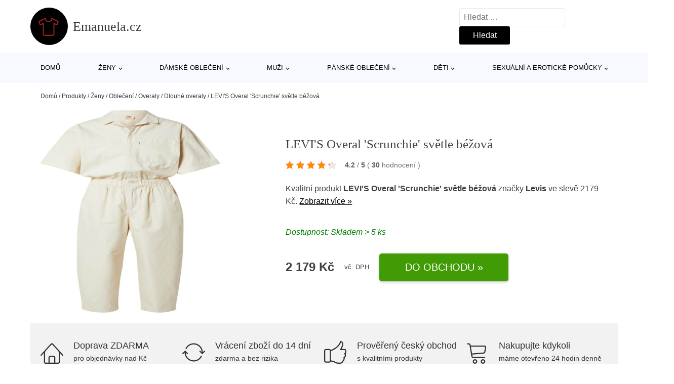

--- FILE ---
content_type: text/html; charset=UTF-8
request_url: https://www.emanuela.cz/p/levis-overal-scrunchie-svetle-bezova/
body_size: 17436
content:
<!DOCTYPE html>
<html lang="cs" prefix="og: https://ogp.me/ns#" >
<head>
<meta charset="UTF-8">
<meta name="viewport" content="width=device-width, initial-scale=1.0">
<!-- WP_HEAD() START -->
<!-- Optimalizace pro vyhledávače podle Rank Math - https://rankmath.com/ -->
<title>LEVI&#039;S Overal &#039;Scrunchie&#039; světle béžová | Emanuela.cz</title>
<meta name="description" content="Prohlédněte si produkt LEVI&#039;S Overal &#039;Scrunchie&#039; světle béžová od výrobce Levis za cenu 2179 Kč."/>
<meta name="robots" content="follow, index, max-snippet:-1, max-video-preview:-1, max-image-preview:large"/>
<link rel="canonical" href="https://www.emanuela.cz/p/levis-overal-scrunchie-svetle-bezova/" />
<meta property="og:locale" content="cs_CZ" />
<meta property="og:type" content="article" />
<meta property="og:title" content="LEVI&#039;S Overal &#039;Scrunchie&#039; světle béžová | Emanuela.cz" />
<meta property="og:description" content="Prohlédněte si produkt LEVI&#039;S Overal &#039;Scrunchie&#039; světle béžová od výrobce Levis za cenu 2179 Kč." />
<meta property="og:url" content="https://www.emanuela.cz/p/levis-overal-scrunchie-svetle-bezova/" />
<meta property="og:site_name" content="Emanuela.cz" />
<meta property="og:image" content="https://www.emanuela.cz/wp-content/uploads/2023/06/levi-s-overal-scrunchie-svetle-bezova.jpg" />
<meta property="og:image:secure_url" content="https://www.emanuela.cz/wp-content/uploads/2023/06/levi-s-overal-scrunchie-svetle-bezova.jpg" />
<meta property="og:image:width" content="836" />
<meta property="og:image:height" content="1698" />
<meta property="og:image:alt" content="LEVI&#039;S Overal &#039;Scrunchie&#039; světle béžová" />
<meta property="og:image:type" content="image/jpeg" />
<meta name="twitter:card" content="summary_large_image" />
<meta name="twitter:title" content="LEVI&#039;S Overal &#039;Scrunchie&#039; světle béžová | Emanuela.cz" />
<meta name="twitter:description" content="Prohlédněte si produkt LEVI&#039;S Overal &#039;Scrunchie&#039; světle béžová od výrobce Levis za cenu 2179 Kč." />
<meta name="twitter:image" content="https://www.emanuela.cz/wp-content/uploads/2023/06/levi-s-overal-scrunchie-svetle-bezova.jpg" />
<script type="application/ld+json" class="rank-math-schema">{"@context":"https://schema.org","@graph":[{"@type":"BreadcrumbList","@id":"https://www.emanuela.cz/p/levis-overal-scrunchie-svetle-bezova/#breadcrumb","itemListElement":[{"@type":"ListItem","position":"1","item":{"@id":"https://www.emanuela.cz","name":"Dom\u016f"}},{"@type":"ListItem","position":"2","item":{"@id":"https://www.emanuela.cz/p/","name":"Produkty"}},{"@type":"ListItem","position":"3","item":{"@id":"https://www.emanuela.cz/c/zeny/","name":"\u017deny"}},{"@type":"ListItem","position":"4","item":{"@id":"https://www.emanuela.cz/c/obleceni/","name":"Oble\u010den\u00ed"}},{"@type":"ListItem","position":"5","item":{"@id":"https://www.emanuela.cz/c/overaly/","name":"Overaly"}},{"@type":"ListItem","position":"6","item":{"@id":"https://www.emanuela.cz/c/dlouhe-overaly/","name":"Dlouh\u00e9 overaly"}},{"@type":"ListItem","position":"7","item":{"@id":"https://www.emanuela.cz/p/levis-overal-scrunchie-svetle-bezova/","name":"LEVI'S Overal 'Scrunchie' sv\u011btle b\u00e9\u017eov\u00e1"}}]}]}</script>
<!-- /Rank Math WordPress SEO plugin -->
<link rel="alternate" title="oEmbed (JSON)" type="application/json+oembed" href="https://www.emanuela.cz/wp-json/oembed/1.0/embed?url=https%3A%2F%2Fwww.emanuela.cz%2Fp%2Flevis-overal-scrunchie-svetle-bezova%2F" />
<link rel="alternate" title="oEmbed (XML)" type="text/xml+oembed" href="https://www.emanuela.cz/wp-json/oembed/1.0/embed?url=https%3A%2F%2Fwww.emanuela.cz%2Fp%2Flevis-overal-scrunchie-svetle-bezova%2F&#038;format=xml" />
<style id='wp-img-auto-sizes-contain-inline-css' type='text/css'>
img:is([sizes=auto i],[sizes^="auto," i]){contain-intrinsic-size:3000px 1500px}
/*# sourceURL=wp-img-auto-sizes-contain-inline-css */
</style>
<style id='classic-theme-styles-inline-css' type='text/css'>
/*! This file is auto-generated */
.wp-block-button__link{color:#fff;background-color:#32373c;border-radius:9999px;box-shadow:none;text-decoration:none;padding:calc(.667em + 2px) calc(1.333em + 2px);font-size:1.125em}.wp-block-file__button{background:#32373c;color:#fff;text-decoration:none}
/*# sourceURL=/wp-includes/css/classic-themes.min.css */
</style>
<link rel='stylesheet' id='kk-star-ratings-css' href='//www.emanuela.cz/wp-content/cache/wpfc-minified/4rmy85m/g18kl.css' type='text/css' media='all' />
<style id='kk-star-ratings-inline-css' type='text/css'>
.kk-star-ratings .kksr-stars .kksr-star {
margin-right: 5px;
}
[dir="rtl"] .kk-star-ratings .kksr-stars .kksr-star {
margin-left: 5px;
margin-right: 0;
}
/*# sourceURL=kk-star-ratings-inline-css */
</style>
<link rel='stylesheet' id='oxygen-css' href='//www.emanuela.cz/wp-content/cache/wpfc-minified/21ilwui9/g18kl.css' type='text/css' media='all' />
<script type="text/javascript" src="https://www.emanuela.cz/wp-includes/js/jquery/jquery.min.js?ver=3.7.1" id="jquery-core-js"></script>
<script type="text/javascript" id="search-filter-plugin-build-js-extra">
/* <![CDATA[ */
var SF_LDATA = {"ajax_url":"https://www.emanuela.cz/wp-admin/admin-ajax.php","home_url":"https://www.emanuela.cz/","extensions":[]};
//# sourceURL=search-filter-plugin-build-js-extra
/* ]]> */
</script>
<script type="text/javascript" src="https://www.emanuela.cz/wp-content/plugins/search-filter-pro/public/assets/js/search-filter-build.min.js?ver=2.5.21" id="search-filter-plugin-build-js"></script>
<link rel="https://api.w.org/" href="https://www.emanuela.cz/wp-json/" /><link rel="alternate" title="JSON" type="application/json" href="https://www.emanuela.cz/wp-json/wp/v2/products/486568" /><link rel="EditURI" type="application/rsd+xml" title="RSD" href="https://www.emanuela.cz/xmlrpc.php?rsd" />
<meta name="generator" content="WordPress 6.9" />
<link rel='shortlink' href='https://www.emanuela.cz/?p=486568' />
<script type="application/ld+json">{
"@context" : "https://schema.org",
"@type" : "Product",
"name" : "LEVI'S Overal 'Scrunchie' světle b&eacute;žov&aacute;",
"image" : "https://www.emanuela.cz/wp-content/uploads/2023/06/levi-s-overal-scrunchie-svetle-bezova.jpg",
"description" : "&lt;p&gt;Materi&aacute;l:Bavlna=100%&lt;br /&gt;&lt;/p&gt;",
"ean": "",
"gtin8": "AF644727140",
"sku": "AF644727140",
"brand" : {
"@type" : "Brand",
"name" : "Levis"
},
"review": {
"@type": "Review",
"reviewRating": {
"@type": "Rating",
"ratingValue": "4.2",
"bestRating": "5"
},
"author": {
"@type": "Person",
"name": ""
}
},
"offers" : {
"@type" : "Offer",
"price" : "2179",
"priceCurrency": "CZK",
"url" : "https://www.emanuela.cz/p/levis-overal-scrunchie-svetle-bezova/",
"itemCondition": "https://schema.org/NewCondition",
"availability": "https://schema.org/InStock"
},
"aggregateRating": {
"@type": "AggregateRating",
"ratingValue": "4.2",
"bestRating": "5",
"ratingCount": "30"
}
}</script><!-- Global site tag (gtag.js) - Google Analytics -->
<script async src="https://www.googletagmanager.com/gtag/js?id=G-4F3Z7QZGZX"></script>
<script>
window.dataLayer = window.dataLayer || [];
function gtag(){dataLayer.push(arguments);}
gtag('js', new Date());
gtag('config', '');
</script>
<link rel="icon" href="https://www.emanuela.cz/wp-content/uploads/2021/10/favicon-150x150.png" sizes="32x32" />
<link rel="icon" href="https://www.emanuela.cz/wp-content/uploads/2021/10/favicon.png" sizes="192x192" />
<link rel="apple-touch-icon" href="https://www.emanuela.cz/wp-content/uploads/2021/10/favicon.png" />
<meta name="msapplication-TileImage" content="https://www.emanuela.cz/wp-content/uploads/2021/10/favicon.png" />
<link rel='stylesheet' id='oxygen-cache-182422-css' href='//www.emanuela.cz/wp-content/cache/wpfc-minified/868a47dq/g18kl.css' type='text/css' media='all' />
<link rel='stylesheet' id='oxygen-cache-182421-css' href='//www.emanuela.cz/wp-content/cache/wpfc-minified/1n0kcss8/5uk92.css' type='text/css' media='all' />
<link rel='stylesheet' id='oxygen-universal-styles-css' href='//www.emanuela.cz/wp-content/cache/wpfc-minified/mmkjpxbd/g18kl.css' type='text/css' media='all' />
<!-- END OF WP_HEAD() -->
<style id='global-styles-inline-css' type='text/css'>
:root{--wp--preset--aspect-ratio--square: 1;--wp--preset--aspect-ratio--4-3: 4/3;--wp--preset--aspect-ratio--3-4: 3/4;--wp--preset--aspect-ratio--3-2: 3/2;--wp--preset--aspect-ratio--2-3: 2/3;--wp--preset--aspect-ratio--16-9: 16/9;--wp--preset--aspect-ratio--9-16: 9/16;--wp--preset--color--black: #000000;--wp--preset--color--cyan-bluish-gray: #abb8c3;--wp--preset--color--white: #ffffff;--wp--preset--color--pale-pink: #f78da7;--wp--preset--color--vivid-red: #cf2e2e;--wp--preset--color--luminous-vivid-orange: #ff6900;--wp--preset--color--luminous-vivid-amber: #fcb900;--wp--preset--color--light-green-cyan: #7bdcb5;--wp--preset--color--vivid-green-cyan: #00d084;--wp--preset--color--pale-cyan-blue: #8ed1fc;--wp--preset--color--vivid-cyan-blue: #0693e3;--wp--preset--color--vivid-purple: #9b51e0;--wp--preset--gradient--vivid-cyan-blue-to-vivid-purple: linear-gradient(135deg,rgb(6,147,227) 0%,rgb(155,81,224) 100%);--wp--preset--gradient--light-green-cyan-to-vivid-green-cyan: linear-gradient(135deg,rgb(122,220,180) 0%,rgb(0,208,130) 100%);--wp--preset--gradient--luminous-vivid-amber-to-luminous-vivid-orange: linear-gradient(135deg,rgb(252,185,0) 0%,rgb(255,105,0) 100%);--wp--preset--gradient--luminous-vivid-orange-to-vivid-red: linear-gradient(135deg,rgb(255,105,0) 0%,rgb(207,46,46) 100%);--wp--preset--gradient--very-light-gray-to-cyan-bluish-gray: linear-gradient(135deg,rgb(238,238,238) 0%,rgb(169,184,195) 100%);--wp--preset--gradient--cool-to-warm-spectrum: linear-gradient(135deg,rgb(74,234,220) 0%,rgb(151,120,209) 20%,rgb(207,42,186) 40%,rgb(238,44,130) 60%,rgb(251,105,98) 80%,rgb(254,248,76) 100%);--wp--preset--gradient--blush-light-purple: linear-gradient(135deg,rgb(255,206,236) 0%,rgb(152,150,240) 100%);--wp--preset--gradient--blush-bordeaux: linear-gradient(135deg,rgb(254,205,165) 0%,rgb(254,45,45) 50%,rgb(107,0,62) 100%);--wp--preset--gradient--luminous-dusk: linear-gradient(135deg,rgb(255,203,112) 0%,rgb(199,81,192) 50%,rgb(65,88,208) 100%);--wp--preset--gradient--pale-ocean: linear-gradient(135deg,rgb(255,245,203) 0%,rgb(182,227,212) 50%,rgb(51,167,181) 100%);--wp--preset--gradient--electric-grass: linear-gradient(135deg,rgb(202,248,128) 0%,rgb(113,206,126) 100%);--wp--preset--gradient--midnight: linear-gradient(135deg,rgb(2,3,129) 0%,rgb(40,116,252) 100%);--wp--preset--font-size--small: 13px;--wp--preset--font-size--medium: 20px;--wp--preset--font-size--large: 36px;--wp--preset--font-size--x-large: 42px;--wp--preset--spacing--20: 0.44rem;--wp--preset--spacing--30: 0.67rem;--wp--preset--spacing--40: 1rem;--wp--preset--spacing--50: 1.5rem;--wp--preset--spacing--60: 2.25rem;--wp--preset--spacing--70: 3.38rem;--wp--preset--spacing--80: 5.06rem;--wp--preset--shadow--natural: 6px 6px 9px rgba(0, 0, 0, 0.2);--wp--preset--shadow--deep: 12px 12px 50px rgba(0, 0, 0, 0.4);--wp--preset--shadow--sharp: 6px 6px 0px rgba(0, 0, 0, 0.2);--wp--preset--shadow--outlined: 6px 6px 0px -3px rgb(255, 255, 255), 6px 6px rgb(0, 0, 0);--wp--preset--shadow--crisp: 6px 6px 0px rgb(0, 0, 0);}:where(.is-layout-flex){gap: 0.5em;}:where(.is-layout-grid){gap: 0.5em;}body .is-layout-flex{display: flex;}.is-layout-flex{flex-wrap: wrap;align-items: center;}.is-layout-flex > :is(*, div){margin: 0;}body .is-layout-grid{display: grid;}.is-layout-grid > :is(*, div){margin: 0;}:where(.wp-block-columns.is-layout-flex){gap: 2em;}:where(.wp-block-columns.is-layout-grid){gap: 2em;}:where(.wp-block-post-template.is-layout-flex){gap: 1.25em;}:where(.wp-block-post-template.is-layout-grid){gap: 1.25em;}.has-black-color{color: var(--wp--preset--color--black) !important;}.has-cyan-bluish-gray-color{color: var(--wp--preset--color--cyan-bluish-gray) !important;}.has-white-color{color: var(--wp--preset--color--white) !important;}.has-pale-pink-color{color: var(--wp--preset--color--pale-pink) !important;}.has-vivid-red-color{color: var(--wp--preset--color--vivid-red) !important;}.has-luminous-vivid-orange-color{color: var(--wp--preset--color--luminous-vivid-orange) !important;}.has-luminous-vivid-amber-color{color: var(--wp--preset--color--luminous-vivid-amber) !important;}.has-light-green-cyan-color{color: var(--wp--preset--color--light-green-cyan) !important;}.has-vivid-green-cyan-color{color: var(--wp--preset--color--vivid-green-cyan) !important;}.has-pale-cyan-blue-color{color: var(--wp--preset--color--pale-cyan-blue) !important;}.has-vivid-cyan-blue-color{color: var(--wp--preset--color--vivid-cyan-blue) !important;}.has-vivid-purple-color{color: var(--wp--preset--color--vivid-purple) !important;}.has-black-background-color{background-color: var(--wp--preset--color--black) !important;}.has-cyan-bluish-gray-background-color{background-color: var(--wp--preset--color--cyan-bluish-gray) !important;}.has-white-background-color{background-color: var(--wp--preset--color--white) !important;}.has-pale-pink-background-color{background-color: var(--wp--preset--color--pale-pink) !important;}.has-vivid-red-background-color{background-color: var(--wp--preset--color--vivid-red) !important;}.has-luminous-vivid-orange-background-color{background-color: var(--wp--preset--color--luminous-vivid-orange) !important;}.has-luminous-vivid-amber-background-color{background-color: var(--wp--preset--color--luminous-vivid-amber) !important;}.has-light-green-cyan-background-color{background-color: var(--wp--preset--color--light-green-cyan) !important;}.has-vivid-green-cyan-background-color{background-color: var(--wp--preset--color--vivid-green-cyan) !important;}.has-pale-cyan-blue-background-color{background-color: var(--wp--preset--color--pale-cyan-blue) !important;}.has-vivid-cyan-blue-background-color{background-color: var(--wp--preset--color--vivid-cyan-blue) !important;}.has-vivid-purple-background-color{background-color: var(--wp--preset--color--vivid-purple) !important;}.has-black-border-color{border-color: var(--wp--preset--color--black) !important;}.has-cyan-bluish-gray-border-color{border-color: var(--wp--preset--color--cyan-bluish-gray) !important;}.has-white-border-color{border-color: var(--wp--preset--color--white) !important;}.has-pale-pink-border-color{border-color: var(--wp--preset--color--pale-pink) !important;}.has-vivid-red-border-color{border-color: var(--wp--preset--color--vivid-red) !important;}.has-luminous-vivid-orange-border-color{border-color: var(--wp--preset--color--luminous-vivid-orange) !important;}.has-luminous-vivid-amber-border-color{border-color: var(--wp--preset--color--luminous-vivid-amber) !important;}.has-light-green-cyan-border-color{border-color: var(--wp--preset--color--light-green-cyan) !important;}.has-vivid-green-cyan-border-color{border-color: var(--wp--preset--color--vivid-green-cyan) !important;}.has-pale-cyan-blue-border-color{border-color: var(--wp--preset--color--pale-cyan-blue) !important;}.has-vivid-cyan-blue-border-color{border-color: var(--wp--preset--color--vivid-cyan-blue) !important;}.has-vivid-purple-border-color{border-color: var(--wp--preset--color--vivid-purple) !important;}.has-vivid-cyan-blue-to-vivid-purple-gradient-background{background: var(--wp--preset--gradient--vivid-cyan-blue-to-vivid-purple) !important;}.has-light-green-cyan-to-vivid-green-cyan-gradient-background{background: var(--wp--preset--gradient--light-green-cyan-to-vivid-green-cyan) !important;}.has-luminous-vivid-amber-to-luminous-vivid-orange-gradient-background{background: var(--wp--preset--gradient--luminous-vivid-amber-to-luminous-vivid-orange) !important;}.has-luminous-vivid-orange-to-vivid-red-gradient-background{background: var(--wp--preset--gradient--luminous-vivid-orange-to-vivid-red) !important;}.has-very-light-gray-to-cyan-bluish-gray-gradient-background{background: var(--wp--preset--gradient--very-light-gray-to-cyan-bluish-gray) !important;}.has-cool-to-warm-spectrum-gradient-background{background: var(--wp--preset--gradient--cool-to-warm-spectrum) !important;}.has-blush-light-purple-gradient-background{background: var(--wp--preset--gradient--blush-light-purple) !important;}.has-blush-bordeaux-gradient-background{background: var(--wp--preset--gradient--blush-bordeaux) !important;}.has-luminous-dusk-gradient-background{background: var(--wp--preset--gradient--luminous-dusk) !important;}.has-pale-ocean-gradient-background{background: var(--wp--preset--gradient--pale-ocean) !important;}.has-electric-grass-gradient-background{background: var(--wp--preset--gradient--electric-grass) !important;}.has-midnight-gradient-background{background: var(--wp--preset--gradient--midnight) !important;}.has-small-font-size{font-size: var(--wp--preset--font-size--small) !important;}.has-medium-font-size{font-size: var(--wp--preset--font-size--medium) !important;}.has-large-font-size{font-size: var(--wp--preset--font-size--large) !important;}.has-x-large-font-size{font-size: var(--wp--preset--font-size--x-large) !important;}
/*# sourceURL=global-styles-inline-css */
</style>
</head>
<body class="wp-singular products-template-default single single-products postid-486568 wp-theme-oxygen-is-not-a-theme  wp-embed-responsive oxygen-body" >
<header id="_header-1-25" class="oxy-header-wrapper oxy-overlay-header oxy-header" ><div id="logo-header-row" class="oxy-header-row" ><div class="oxy-header-container"><div id="_header_left-3-25" class="oxy-header-left" ><a id="link-78-25" class="ct-link" href="/" target="_self"  ><div id="fancy_icon-86-25" class="ct-fancy-icon" ><svg id="svg-fancy_icon-86-25"><use xlink:href="#Lineariconsicon-shirt"></use></svg></div><span id="shortcode-79-25" class="ct-shortcode logo-top" >Emanuela.cz</span></a></div><div id="_header_center-4-25" class="oxy-header-center" ></div><div id="_header_right-5-25" class="oxy-header-right" >
<div id="_search_form-17-25" class="oxy-search-form" >
<form role="search" method="get" class="search-form" action="https://www.emanuela.cz/">
<label>
<span class="screen-reader-text">Vyhledávání</span>
<input type="search" class="search-field" placeholder="Hledat &hellip;" value="" name="s" />
</label>
<input type="submit" class="search-submit" value="Hledat" />
</form>                </div>
<nav id="_nav_menu-53-25" class="oxy-nav-menu oxy-nav-menu-dropdowns oxy-nav-menu-dropdown-arrow" ><div class='oxy-menu-toggle'><div class='oxy-nav-menu-hamburger-wrap'><div class='oxy-nav-menu-hamburger'><div class='oxy-nav-menu-hamburger-line'></div><div class='oxy-nav-menu-hamburger-line'></div><div class='oxy-nav-menu-hamburger-line'></div></div></div></div><div class="menu-hlavni-menu-container"><ul id="menu-hlavni-menu" class="oxy-nav-menu-list"><li id="menu-item-243564" class="menu-item menu-item-type-custom menu-item-object-custom menu-item-243564"><a href="/">Domů</a></li>
<li id="menu-item-349097" class="menu-item menu-item-type-taxonomy menu-item-object-product_category current-products-ancestor current-menu-parent current-products-parent menu-item-has-children menu-item-349097"><a href="https://www.emanuela.cz/c/zeny/">Ženy</a>
<ul class="sub-menu">
<li id="menu-item-349101" class="menu-item menu-item-type-taxonomy menu-item-object-product_category menu-item-349101"><a href="https://www.emanuela.cz/c/boty/">Boty</a></li>
<li id="menu-item-349130" class="menu-item menu-item-type-taxonomy menu-item-object-product_category menu-item-349130"><a href="https://www.emanuela.cz/c/doplnky/">Doplňky</a></li>
<li id="menu-item-349234" class="menu-item menu-item-type-taxonomy menu-item-object-product_category menu-item-349234"><a href="https://www.emanuela.cz/c/premium/">Premium</a></li>
</ul>
</li>
<li id="menu-item-349098" class="menu-item menu-item-type-taxonomy menu-item-object-product_category current-products-ancestor current-menu-parent current-products-parent menu-item-has-children menu-item-349098"><a href="https://www.emanuela.cz/c/obleceni/">Dámské oblečení</a>
<ul class="sub-menu">
<li id="menu-item-349099" class="menu-item menu-item-type-taxonomy menu-item-object-product_category menu-item-349099"><a href="https://www.emanuela.cz/c/moda-pro-plnostihle/">Móda pro plnoštíhlé</a></li>
<li id="menu-item-349279" class="menu-item menu-item-type-taxonomy menu-item-object-product_category menu-item-349279"><a href="https://www.emanuela.cz/c/tricka-topy/">Trička &amp; topy</a></li>
<li id="menu-item-349266" class="menu-item menu-item-type-taxonomy menu-item-object-product_category menu-item-349266"><a href="https://www.emanuela.cz/c/saty-obleceni/">Šaty</a></li>
<li id="menu-item-349100" class="menu-item menu-item-type-taxonomy menu-item-object-product_category menu-item-349100"><a href="https://www.emanuela.cz/c/udrzitelnost/">Udržitelnost</a></li>
<li id="menu-item-349277" class="menu-item menu-item-type-taxonomy menu-item-object-product_category menu-item-349277"><a href="https://www.emanuela.cz/c/svetry-pletene-odevy-obleceni/">Svetry &amp; pletené oděvy</a></li>
<li id="menu-item-349146" class="menu-item menu-item-type-taxonomy menu-item-object-product_category menu-item-349146"><a href="https://www.emanuela.cz/c/dziny/">Džíny</a></li>
<li id="menu-item-349156" class="menu-item menu-item-type-taxonomy menu-item-object-product_category menu-item-349156"><a href="https://www.emanuela.cz/c/kalhoty-obleceni/">Kalhoty</a></li>
<li id="menu-item-349267" class="menu-item menu-item-type-taxonomy menu-item-object-product_category menu-item-349267"><a href="https://www.emanuela.cz/c/spodni-pradlo/">Spodní prádlo</a></li>
<li id="menu-item-349197" class="menu-item menu-item-type-taxonomy menu-item-object-product_category menu-item-349197"><a href="https://www.emanuela.cz/c/prilezitosti/">Příležitosti</a></li>
<li id="menu-item-349137" class="menu-item menu-item-type-taxonomy menu-item-object-product_category menu-item-349137"><a href="https://www.emanuela.cz/c/bundy/">Bundy</a></li>
<li id="menu-item-349182" class="menu-item menu-item-type-taxonomy menu-item-object-product_category menu-item-349182"><a href="https://www.emanuela.cz/c/mikiny-obleceni/">Mikiny</a></li>
<li id="menu-item-349257" class="menu-item menu-item-type-taxonomy menu-item-object-product_category menu-item-349257"><a href="https://www.emanuela.cz/c/plavky/">Plavky</a></li>
<li id="menu-item-349244" class="menu-item menu-item-type-taxonomy menu-item-object-product_category menu-item-349244"><a href="https://www.emanuela.cz/c/kabaty/">Kabáty</a></li>
<li id="menu-item-349151" class="menu-item menu-item-type-taxonomy menu-item-object-product_category menu-item-349151"><a href="https://www.emanuela.cz/c/exkluzivne/">Exkluzivně</a></li>
</ul>
</li>
<li id="menu-item-349102" class="menu-item menu-item-type-taxonomy menu-item-object-product_category menu-item-has-children menu-item-349102"><a href="https://www.emanuela.cz/c/muzi/">Muži</a>
<ul class="sub-menu">
<li id="menu-item-349111" class="menu-item menu-item-type-taxonomy menu-item-object-product_category menu-item-349111"><a href="https://www.emanuela.cz/c/boty-muzi/">Boty</a></li>
<li id="menu-item-349236" class="menu-item menu-item-type-taxonomy menu-item-object-product_category menu-item-349236"><a href="https://www.emanuela.cz/c/sport-teenageri-140-176/">Sport</a></li>
<li id="menu-item-349133" class="menu-item menu-item-type-taxonomy menu-item-object-product_category menu-item-349133"><a href="https://www.emanuela.cz/c/doplnky-muzi/">Doplňky</a></li>
<li id="menu-item-349235" class="menu-item menu-item-type-taxonomy menu-item-object-product_category menu-item-349235"><a href="https://www.emanuela.cz/c/premium-muzi/">Premium</a></li>
</ul>
</li>
<li id="menu-item-349103" class="menu-item menu-item-type-taxonomy menu-item-object-product_category menu-item-has-children menu-item-349103"><a href="https://www.emanuela.cz/c/obleceni-muzi/">Pánské oblečení</a>
<ul class="sub-menu">
<li id="menu-item-349209" class="menu-item menu-item-type-taxonomy menu-item-object-product_category menu-item-349209"><a href="https://www.emanuela.cz/c/tricka-obleceni-muzi/">Trička</a></li>
<li id="menu-item-349188" class="menu-item menu-item-type-taxonomy menu-item-object-product_category menu-item-349188"><a href="https://www.emanuela.cz/c/nadmerne-velikosti/">Nadměrné velikosti</a></li>
<li id="menu-item-349231" class="menu-item menu-item-type-taxonomy menu-item-object-product_category menu-item-349231"><a href="https://www.emanuela.cz/c/udrzitelnost-obleceni-muzi/">Udržitelnost</a></li>
<li id="menu-item-349178" class="menu-item menu-item-type-taxonomy menu-item-object-product_category menu-item-349178"><a href="https://www.emanuela.cz/c/mikiny/">Mikiny</a></li>
<li id="menu-item-349168" class="menu-item menu-item-type-taxonomy menu-item-object-product_category menu-item-349168"><a href="https://www.emanuela.cz/c/kalhoty-obleceni-muzi/">Kalhoty</a></li>
<li id="menu-item-349136" class="menu-item menu-item-type-taxonomy menu-item-object-product_category menu-item-349136"><a href="https://www.emanuela.cz/c/bundy-obleceni-muzi/">Bundy</a></li>
<li id="menu-item-349199" class="menu-item menu-item-type-taxonomy menu-item-object-product_category menu-item-349199"><a href="https://www.emanuela.cz/c/svetry/">Svetry</a></li>
<li id="menu-item-349172" class="menu-item menu-item-type-taxonomy menu-item-object-product_category menu-item-349172"><a href="https://www.emanuela.cz/c/kosile/">Košile</a></li>
<li id="menu-item-349144" class="menu-item menu-item-type-taxonomy menu-item-object-product_category menu-item-349144"><a href="https://www.emanuela.cz/c/dziny-obleceni-muzi/">Džíny</a></li>
<li id="menu-item-349196" class="menu-item menu-item-type-taxonomy menu-item-object-product_category menu-item-349196"><a href="https://www.emanuela.cz/c/prilezitosti-obleceni-muzi/">Příležitosti</a></li>
<li id="menu-item-349152" class="menu-item menu-item-type-taxonomy menu-item-object-product_category menu-item-349152"><a href="https://www.emanuela.cz/c/exkluzivne-obleceni-muzi/">Exkluzivně</a></li>
<li id="menu-item-349189" class="menu-item menu-item-type-taxonomy menu-item-object-product_category menu-item-349189"><a href="https://www.emanuela.cz/c/pradlo-obleceni-muzi/">Prádlo</a></li>
</ul>
</li>
<li id="menu-item-349104" class="menu-item menu-item-type-taxonomy menu-item-object-product_category menu-item-has-children menu-item-349104"><a href="https://www.emanuela.cz/c/deti/">Děti</a>
<ul class="sub-menu">
<li id="menu-item-349105" class="menu-item menu-item-type-taxonomy menu-item-object-product_category menu-item-349105"><a href="https://www.emanuela.cz/c/chlapci/">Chlapci</a></li>
<li id="menu-item-349106" class="menu-item menu-item-type-taxonomy menu-item-object-product_category menu-item-349106"><a href="https://www.emanuela.cz/c/divky/">Dívky</a></li>
<li id="menu-item-349123" class="menu-item menu-item-type-taxonomy menu-item-object-product_category menu-item-349123"><a href="https://www.emanuela.cz/c/miminka/">Miminka</a></li>
</ul>
</li>
<li id="menu-item-524330" class="menu-item menu-item-type-taxonomy menu-item-object-product_category menu-item-has-children menu-item-524330"><a href="https://www.emanuela.cz/c/sexualni-a-eroticke-pomucky/">Sexuální a erotické pomůcky</a>
<ul class="sub-menu">
<li id="menu-item-524337" class="menu-item menu-item-type-taxonomy menu-item-object-product_category menu-item-524337"><a href="https://www.emanuela.cz/c/eroticke-obleceni-a-pradlo/">Erotické oblečení a prádlo</a></li>
<li id="menu-item-524333" class="menu-item menu-item-type-taxonomy menu-item-object-product_category menu-item-524333"><a href="https://www.emanuela.cz/c/vibratory-a-dilda/">Vibrátory a dilda</a></li>
<li id="menu-item-524335" class="menu-item menu-item-type-taxonomy menu-item-object-product_category menu-item-524335"><a href="https://www.emanuela.cz/c/kondomy-a-eroticka-kosmetika/">Kondomy a erotická kosmetika</a></li>
<li id="menu-item-524332" class="menu-item menu-item-type-taxonomy menu-item-object-product_category menu-item-524332"><a href="https://www.emanuela.cz/c/bdsm-a-fetis-sexualni-a-eroticke-pomucky/">BDSM a fetiš</a></li>
<li id="menu-item-524334" class="menu-item menu-item-type-taxonomy menu-item-object-product_category menu-item-524334"><a href="https://www.emanuela.cz/c/umele-vaginy-oraly-analy-masturbatory/">Umělé vaginy, orály, anály, masturbátory</a></li>
<li id="menu-item-524336" class="menu-item menu-item-type-taxonomy menu-item-object-product_category menu-item-524336"><a href="https://www.emanuela.cz/c/analni-hracky-koliky-kulicky/">Anální hračky, kolíky, kuličky</a></li>
<li id="menu-item-524338" class="menu-item menu-item-type-taxonomy menu-item-object-product_category menu-item-524338"><a href="https://www.emanuela.cz/c/navleky-nastavce-a-krouzky-na-penis/">Návleky, nástavce a kroužky na penis</a></li>
<li id="menu-item-524339" class="menu-item menu-item-type-taxonomy menu-item-object-product_category menu-item-524339"><a href="https://www.emanuela.cz/c/vakuove-pumpy/">Vakuové pumpy</a></li>
<li id="menu-item-524340" class="menu-item menu-item-type-taxonomy menu-item-object-product_category menu-item-524340"><a href="https://www.emanuela.cz/c/venusiny-kulicky-a-vibracni-vajicka/">Venušiny kuličky a vibrační vajíčka</a></li>
<li id="menu-item-524341" class="menu-item menu-item-type-taxonomy menu-item-object-product_category menu-item-524341"><a href="https://www.emanuela.cz/c/eroticke-hry-a-hracky/">Erotické hry a hračky</a></li>
</ul>
</li>
</ul></div></nav></div></div></div><div id="nav-header-row" class="oxy-header-row" ><div class="oxy-header-container"><div id="_header_left-12-25" class="oxy-header-left" ></div><div id="_header_center-13-25" class="oxy-header-center" ><nav id="_nav_menu-15-25" class="oxy-nav-menu oxy-nav-menu-dropdowns oxy-nav-menu-dropdown-arrow" ><div class='oxy-menu-toggle'><div class='oxy-nav-menu-hamburger-wrap'><div class='oxy-nav-menu-hamburger'><div class='oxy-nav-menu-hamburger-line'></div><div class='oxy-nav-menu-hamburger-line'></div><div class='oxy-nav-menu-hamburger-line'></div></div></div></div><div class="menu-hlavni-menu-container"><ul id="menu-hlavni-menu-1" class="oxy-nav-menu-list"><li class="menu-item menu-item-type-custom menu-item-object-custom menu-item-243564"><a href="/">Domů</a></li>
<li class="menu-item menu-item-type-taxonomy menu-item-object-product_category current-products-ancestor current-menu-parent current-products-parent menu-item-has-children menu-item-349097"><a href="https://www.emanuela.cz/c/zeny/">Ženy</a>
<ul class="sub-menu">
<li class="menu-item menu-item-type-taxonomy menu-item-object-product_category menu-item-349101"><a href="https://www.emanuela.cz/c/boty/">Boty</a></li>
<li class="menu-item menu-item-type-taxonomy menu-item-object-product_category menu-item-349130"><a href="https://www.emanuela.cz/c/doplnky/">Doplňky</a></li>
<li class="menu-item menu-item-type-taxonomy menu-item-object-product_category menu-item-349234"><a href="https://www.emanuela.cz/c/premium/">Premium</a></li>
</ul>
</li>
<li class="menu-item menu-item-type-taxonomy menu-item-object-product_category current-products-ancestor current-menu-parent current-products-parent menu-item-has-children menu-item-349098"><a href="https://www.emanuela.cz/c/obleceni/">Dámské oblečení</a>
<ul class="sub-menu">
<li class="menu-item menu-item-type-taxonomy menu-item-object-product_category menu-item-349099"><a href="https://www.emanuela.cz/c/moda-pro-plnostihle/">Móda pro plnoštíhlé</a></li>
<li class="menu-item menu-item-type-taxonomy menu-item-object-product_category menu-item-349279"><a href="https://www.emanuela.cz/c/tricka-topy/">Trička &amp; topy</a></li>
<li class="menu-item menu-item-type-taxonomy menu-item-object-product_category menu-item-349266"><a href="https://www.emanuela.cz/c/saty-obleceni/">Šaty</a></li>
<li class="menu-item menu-item-type-taxonomy menu-item-object-product_category menu-item-349100"><a href="https://www.emanuela.cz/c/udrzitelnost/">Udržitelnost</a></li>
<li class="menu-item menu-item-type-taxonomy menu-item-object-product_category menu-item-349277"><a href="https://www.emanuela.cz/c/svetry-pletene-odevy-obleceni/">Svetry &amp; pletené oděvy</a></li>
<li class="menu-item menu-item-type-taxonomy menu-item-object-product_category menu-item-349146"><a href="https://www.emanuela.cz/c/dziny/">Džíny</a></li>
<li class="menu-item menu-item-type-taxonomy menu-item-object-product_category menu-item-349156"><a href="https://www.emanuela.cz/c/kalhoty-obleceni/">Kalhoty</a></li>
<li class="menu-item menu-item-type-taxonomy menu-item-object-product_category menu-item-349267"><a href="https://www.emanuela.cz/c/spodni-pradlo/">Spodní prádlo</a></li>
<li class="menu-item menu-item-type-taxonomy menu-item-object-product_category menu-item-349197"><a href="https://www.emanuela.cz/c/prilezitosti/">Příležitosti</a></li>
<li class="menu-item menu-item-type-taxonomy menu-item-object-product_category menu-item-349137"><a href="https://www.emanuela.cz/c/bundy/">Bundy</a></li>
<li class="menu-item menu-item-type-taxonomy menu-item-object-product_category menu-item-349182"><a href="https://www.emanuela.cz/c/mikiny-obleceni/">Mikiny</a></li>
<li class="menu-item menu-item-type-taxonomy menu-item-object-product_category menu-item-349257"><a href="https://www.emanuela.cz/c/plavky/">Plavky</a></li>
<li class="menu-item menu-item-type-taxonomy menu-item-object-product_category menu-item-349244"><a href="https://www.emanuela.cz/c/kabaty/">Kabáty</a></li>
<li class="menu-item menu-item-type-taxonomy menu-item-object-product_category menu-item-349151"><a href="https://www.emanuela.cz/c/exkluzivne/">Exkluzivně</a></li>
</ul>
</li>
<li class="menu-item menu-item-type-taxonomy menu-item-object-product_category menu-item-has-children menu-item-349102"><a href="https://www.emanuela.cz/c/muzi/">Muži</a>
<ul class="sub-menu">
<li class="menu-item menu-item-type-taxonomy menu-item-object-product_category menu-item-349111"><a href="https://www.emanuela.cz/c/boty-muzi/">Boty</a></li>
<li class="menu-item menu-item-type-taxonomy menu-item-object-product_category menu-item-349236"><a href="https://www.emanuela.cz/c/sport-teenageri-140-176/">Sport</a></li>
<li class="menu-item menu-item-type-taxonomy menu-item-object-product_category menu-item-349133"><a href="https://www.emanuela.cz/c/doplnky-muzi/">Doplňky</a></li>
<li class="menu-item menu-item-type-taxonomy menu-item-object-product_category menu-item-349235"><a href="https://www.emanuela.cz/c/premium-muzi/">Premium</a></li>
</ul>
</li>
<li class="menu-item menu-item-type-taxonomy menu-item-object-product_category menu-item-has-children menu-item-349103"><a href="https://www.emanuela.cz/c/obleceni-muzi/">Pánské oblečení</a>
<ul class="sub-menu">
<li class="menu-item menu-item-type-taxonomy menu-item-object-product_category menu-item-349209"><a href="https://www.emanuela.cz/c/tricka-obleceni-muzi/">Trička</a></li>
<li class="menu-item menu-item-type-taxonomy menu-item-object-product_category menu-item-349188"><a href="https://www.emanuela.cz/c/nadmerne-velikosti/">Nadměrné velikosti</a></li>
<li class="menu-item menu-item-type-taxonomy menu-item-object-product_category menu-item-349231"><a href="https://www.emanuela.cz/c/udrzitelnost-obleceni-muzi/">Udržitelnost</a></li>
<li class="menu-item menu-item-type-taxonomy menu-item-object-product_category menu-item-349178"><a href="https://www.emanuela.cz/c/mikiny/">Mikiny</a></li>
<li class="menu-item menu-item-type-taxonomy menu-item-object-product_category menu-item-349168"><a href="https://www.emanuela.cz/c/kalhoty-obleceni-muzi/">Kalhoty</a></li>
<li class="menu-item menu-item-type-taxonomy menu-item-object-product_category menu-item-349136"><a href="https://www.emanuela.cz/c/bundy-obleceni-muzi/">Bundy</a></li>
<li class="menu-item menu-item-type-taxonomy menu-item-object-product_category menu-item-349199"><a href="https://www.emanuela.cz/c/svetry/">Svetry</a></li>
<li class="menu-item menu-item-type-taxonomy menu-item-object-product_category menu-item-349172"><a href="https://www.emanuela.cz/c/kosile/">Košile</a></li>
<li class="menu-item menu-item-type-taxonomy menu-item-object-product_category menu-item-349144"><a href="https://www.emanuela.cz/c/dziny-obleceni-muzi/">Džíny</a></li>
<li class="menu-item menu-item-type-taxonomy menu-item-object-product_category menu-item-349196"><a href="https://www.emanuela.cz/c/prilezitosti-obleceni-muzi/">Příležitosti</a></li>
<li class="menu-item menu-item-type-taxonomy menu-item-object-product_category menu-item-349152"><a href="https://www.emanuela.cz/c/exkluzivne-obleceni-muzi/">Exkluzivně</a></li>
<li class="menu-item menu-item-type-taxonomy menu-item-object-product_category menu-item-349189"><a href="https://www.emanuela.cz/c/pradlo-obleceni-muzi/">Prádlo</a></li>
</ul>
</li>
<li class="menu-item menu-item-type-taxonomy menu-item-object-product_category menu-item-has-children menu-item-349104"><a href="https://www.emanuela.cz/c/deti/">Děti</a>
<ul class="sub-menu">
<li class="menu-item menu-item-type-taxonomy menu-item-object-product_category menu-item-349105"><a href="https://www.emanuela.cz/c/chlapci/">Chlapci</a></li>
<li class="menu-item menu-item-type-taxonomy menu-item-object-product_category menu-item-349106"><a href="https://www.emanuela.cz/c/divky/">Dívky</a></li>
<li class="menu-item menu-item-type-taxonomy menu-item-object-product_category menu-item-349123"><a href="https://www.emanuela.cz/c/miminka/">Miminka</a></li>
</ul>
</li>
<li class="menu-item menu-item-type-taxonomy menu-item-object-product_category menu-item-has-children menu-item-524330"><a href="https://www.emanuela.cz/c/sexualni-a-eroticke-pomucky/">Sexuální a erotické pomůcky</a>
<ul class="sub-menu">
<li class="menu-item menu-item-type-taxonomy menu-item-object-product_category menu-item-524337"><a href="https://www.emanuela.cz/c/eroticke-obleceni-a-pradlo/">Erotické oblečení a prádlo</a></li>
<li class="menu-item menu-item-type-taxonomy menu-item-object-product_category menu-item-524333"><a href="https://www.emanuela.cz/c/vibratory-a-dilda/">Vibrátory a dilda</a></li>
<li class="menu-item menu-item-type-taxonomy menu-item-object-product_category menu-item-524335"><a href="https://www.emanuela.cz/c/kondomy-a-eroticka-kosmetika/">Kondomy a erotická kosmetika</a></li>
<li class="menu-item menu-item-type-taxonomy menu-item-object-product_category menu-item-524332"><a href="https://www.emanuela.cz/c/bdsm-a-fetis-sexualni-a-eroticke-pomucky/">BDSM a fetiš</a></li>
<li class="menu-item menu-item-type-taxonomy menu-item-object-product_category menu-item-524334"><a href="https://www.emanuela.cz/c/umele-vaginy-oraly-analy-masturbatory/">Umělé vaginy, orály, anály, masturbátory</a></li>
<li class="menu-item menu-item-type-taxonomy menu-item-object-product_category menu-item-524336"><a href="https://www.emanuela.cz/c/analni-hracky-koliky-kulicky/">Anální hračky, kolíky, kuličky</a></li>
<li class="menu-item menu-item-type-taxonomy menu-item-object-product_category menu-item-524338"><a href="https://www.emanuela.cz/c/navleky-nastavce-a-krouzky-na-penis/">Návleky, nástavce a kroužky na penis</a></li>
<li class="menu-item menu-item-type-taxonomy menu-item-object-product_category menu-item-524339"><a href="https://www.emanuela.cz/c/vakuove-pumpy/">Vakuové pumpy</a></li>
<li class="menu-item menu-item-type-taxonomy menu-item-object-product_category menu-item-524340"><a href="https://www.emanuela.cz/c/venusiny-kulicky-a-vibracni-vajicka/">Venušiny kuličky a vibrační vajíčka</a></li>
<li class="menu-item menu-item-type-taxonomy menu-item-object-product_category menu-item-524341"><a href="https://www.emanuela.cz/c/eroticke-hry-a-hracky/">Erotické hry a hračky</a></li>
</ul>
</li>
</ul></div></nav></div><div id="_header_right-14-25" class="oxy-header-right" ></div></div></div></header>
<div id="section-62-25" class=" ct-section breadcrumb-container" ><div class="ct-section-inner-wrap"><div id="code_block-66-25" class="ct-code-block breadcrumb-code" ><nav aria-label="breadcrumbs" class="rank-math-breadcrumb"><p><a href="https://www.emanuela.cz">Domů</a><span class="separator"> / </span><a href="https://www.emanuela.cz/p/">Produkty</a><span class="separator"> / </span><a href="https://www.emanuela.cz/c/zeny/">Ženy</a><span class="separator"> / </span><a href="https://www.emanuela.cz/c/obleceni/">Oblečení</a><span class="separator"> / </span><a href="https://www.emanuela.cz/c/overaly/">Overaly</a><span class="separator"> / </span><a href="https://www.emanuela.cz/c/dlouhe-overaly/">Dlouhé overaly</a><span class="separator"> / </span><span class="last">LEVI&#039;S Overal &#039;Scrunchie&#039; světle béžová</span></p></nav></div></div></div><section id="section-2-145" class=" ct-section" ><div class="ct-section-inner-wrap"><div id="new_columns-4-145" class="ct-new-columns product-hero-column-container" ><div id="div_block-5-145" class="ct-div-block" ><a id="link-1642-145" class="ct-link" href="https://ehub.cz/system/scripts/click.php?a_aid=09c8fee6&#038;a_bid=8866a8d4&#038;desturl=https%3A%2F%2Fwww.aboutyou.cz%2Fp%2Flevi-s%2Foveral-scrunchie-7415589" target="_self" rel="nofollow noopener" ><img  id="image-7-145" alt="LEVI'S Overal 'Scrunchie' světle béžová" src="https://www.emanuela.cz/wp-content/uploads/2023/06/levi-s-overal-scrunchie-svetle-bezova.jpg" class="ct-image"/></a></div><div id="div_block-6-145" class="ct-div-block" ><h1 id="headline-12-145" class="ct-headline product-info-title"><span id="span-13-145" class="ct-span" >LEVI'S Overal 'Scrunchie' světle béžová</span></h1><div id="div_block-1019-145" class="ct-div-block price-container" ><a id="link-2781-145" class="ct-link" href="https://ehub.cz/system/scripts/click.php?a_aid=09c8fee6&#038;a_bid=8866a8d4&#038;desturl=https%3A%2F%2Fwww.aboutyou.cz%2Fp%2Flevi-s%2Foveral-scrunchie-7415589" target="_self" rel="nofollow" ><div id="code_block-768-145" class="ct-code-block custom-star-rating" ><div style="display: none;"
class="kk-star-ratings   "
data-id="486568"
data-slug="">
<div class="kksr-stars">
<div class="kksr-stars-inactive">
<div class="kksr-star" data-star="1">
<div class="kksr-icon" style="width: 16px; height: 16px;"></div>
</div>
<div class="kksr-star" data-star="2">
<div class="kksr-icon" style="width: 16px; height: 16px;"></div>
</div>
<div class="kksr-star" data-star="3">
<div class="kksr-icon" style="width: 16px; height: 16px;"></div>
</div>
<div class="kksr-star" data-star="4">
<div class="kksr-icon" style="width: 16px; height: 16px;"></div>
</div>
<div class="kksr-star" data-star="5">
<div class="kksr-icon" style="width: 16px; height: 16px;"></div>
</div>
</div>
<div class="kksr-stars-active" style="width: 87.2px;">
<div class="kksr-star">
<div class="kksr-icon" style="width: 16px; height: 16px;"></div>
</div>
<div class="kksr-star">
<div class="kksr-icon" style="width: 16px; height: 16px;"></div>
</div>
<div class="kksr-star">
<div class="kksr-icon" style="width: 16px; height: 16px;"></div>
</div>
<div class="kksr-star">
<div class="kksr-icon" style="width: 16px; height: 16px;"></div>
</div>
<div class="kksr-star">
<div class="kksr-icon" style="width: 16px; height: 16px;"></div>
</div>
</div>
</div>
<div class="kksr-legend">
<strong class="kksr-score">4.2</strong>
<span class="kksr-muted">/</span>
<strong>5</strong>
<span class="kksr-muted">(</span>
<strong class="kksr-count">30</strong>
<span class="kksr-muted">
hodnocení        </span>
<span class="kksr-muted">)</span>
</div>
</div>
</div></a></div><div id="text_block-2513-145" class="ct-text-block" ><span id="span-2514-105073" class="ct-span" ><p>Kvalitní produkt <strong>LEVI'S Overal 'Scrunchie' světle béžová</strong> značky <strong><a href="https://www.emanuela.cz/v/levis/" rel="tag">Levis</a></strong> ve slevě 2179 Kč. <a href="https://ehub.cz/system/scripts/click.php?a_aid=09c8fee6&amp;a_bid=8866a8d4&amp;desturl=https%3A%2F%2Fwww.aboutyou.cz%2Fp%2Flevi-s%2Foveral-scrunchie-7415589" class="popis-produktu">Zobrazit více »</a>
</p>
</span></div><div id="div_block-3341-145" class="ct-div-block" ><div id="code_block-6358-182421" class="ct-code-block" >Dostupnost: Skladem > 5 ks</div></div><div id="div_block-6199-105073" class="ct-div-block price-container" ><div id="div_block-6355-105073" class="ct-div-block" ><div id="text_block-6200-105073" class="ct-text-block product-info-price" ><span id="span-6201-105073" class="ct-span" >2&nbsp;179&nbsp;Kč</span></div><div id="code_block-6202-105073" class="ct-code-block" ><div class="dph">vč. DPH</div></div></div><a id="link-1774-145" class="ct-link new-button" href="https://ehub.cz/system/scripts/click.php?a_aid=09c8fee6&#038;a_bid=8866a8d4&#038;desturl=https%3A%2F%2Fwww.aboutyou.cz%2Fp%2Flevi-s%2Foveral-scrunchie-7415589" target="_self" rel="nofollow noopener" ><div id="div_block-1778-145" class="ct-div-block " ><div id="shortcode-1868-145" class="ct-shortcode" >Do obchodu »</div></div></a></div></div></div></div></section><section id="section-3658-145" class=" ct-section" ><div class="ct-section-inner-wrap"><div id="div_block-5479-145" class="ct-div-block" ><div id="nestable_shortcode-5190-145" class="ct-nestable-shortcode" ><div class="benefity"><div class="row">
<div class="col-lg-3">
<div id="fancy_icon-5493-145" class="ct-fancy-icon">
<svg id="svg-fancy_icon-5493-145">
<use xlink:href="#Lineariconsicon-home">
<svg id="Lineariconsicon-home" viewBox="0 0 20 20"><title>home</title><path class="path1" d="M19.871 12.165l-8.829-9.758c-0.274-0.303-0.644-0.47-1.042-0.47-0 0 0 0 0 0-0.397 0-0.767 0.167-1.042 0.47l-8.829 9.758c-0.185 0.205-0.169 0.521 0.035 0.706 0.096 0.087 0.216 0.129 0.335 0.129 0.136 0 0.272-0.055 0.371-0.165l2.129-2.353v8.018c0 0.827 0.673 1.5 1.5 1.5h11c0.827 0 1.5-0.673 1.5-1.5v-8.018l2.129 2.353c0.185 0.205 0.501 0.221 0.706 0.035s0.221-0.501 0.035-0.706zM12 19h-4v-4.5c0-0.276 0.224-0.5 0.5-0.5h3c0.276 0 0.5 0.224 0.5 0.5v4.5zM16 18.5c0 0.276-0.224 0.5-0.5 0.5h-2.5v-4.5c0-0.827-0.673-1.5-1.5-1.5h-3c-0.827 0-1.5 0.673-1.5 1.5v4.5h-2.5c-0.276 0-0.5-0.224-0.5-0.5v-9.123l5.7-6.3c0.082-0.091 0.189-0.141 0.3-0.141s0.218 0.050 0.3 0.141l5.7 6.3v9.123z"></path></svg></use></svg>
</div>
<div class="text-vyhod">
<span>Doprava ZDARMA</span>
<p>pro objednávky nad  Kč</p>
</div>
</div>
<div class="col-lg-3"><div id="fancy_icon-5493-145" class="ct-fancy-icon">
<svg id="svg-fancy_icon-5493-145">
<use xlink:href="#Lineariconsicon-sync">
<svg id="Lineariconsicon-sync" viewBox="0 0 20 20"><title>sync</title><path class="path1" d="M19.854 8.646c-0.195-0.195-0.512-0.195-0.707 0l-1.149 1.149c-0.051-2.060-0.878-3.99-2.341-5.452-1.511-1.511-3.52-2.343-5.657-2.343-2.974 0-5.686 1.635-7.077 4.266-0.129 0.244-0.036 0.547 0.208 0.676s0.547 0.036 0.676-0.208c1.217-2.303 3.59-3.734 6.193-3.734 3.789 0 6.885 3.027 6.997 6.789l-1.143-1.143c-0.195-0.195-0.512-0.195-0.707 0s-0.195 0.512 0 0.707l2 2c0.098 0.098 0.226 0.146 0.354 0.146s0.256-0.049 0.354-0.146l2-2c0.195-0.195 0.195-0.512 0-0.707z"></path><path class="path2" d="M16.869 13.058c-0.244-0.129-0.547-0.036-0.676 0.208-1.217 2.303-3.59 3.734-6.193 3.734-3.789 0-6.885-3.027-6.997-6.789l1.143 1.143c0.098 0.098 0.226 0.146 0.354 0.146s0.256-0.049 0.354-0.146c0.195-0.195 0.195-0.512 0-0.707l-2-2c-0.195-0.195-0.512-0.195-0.707 0l-2 2c-0.195 0.195-0.195 0.512 0 0.707s0.512 0.195 0.707 0l1.149-1.149c0.051 2.060 0.878 3.99 2.341 5.452 1.511 1.511 3.52 2.343 5.657 2.343 2.974 0 5.686-1.635 7.077-4.266 0.129-0.244 0.036-0.547-0.208-0.676z"></path></svg></use></svg>
</div>
<div class="text-vyhod">
<span>Vrácení zboží do 14 dní</span>
<p>zdarma a bez rizika</p>
</div>
</div>
<div class="col-lg-3"><div id="fancy_icon-5493-145" class="ct-fancy-icon">
<svg id="svg-fancy_icon-5493-145">
<use xlink:href="#Lineariconsicon-thumbs-up">
<svg id="Lineariconsicon-thumbs-up" viewBox="0 0 20 20"><title>thumbs-up</title><path class="path1" d="M18.916 11.208c0.443-0.511 0.695-1.355 0.695-2.159 0-0.531-0.115-0.996-0.333-1.345-0.284-0.454-0.738-0.704-1.278-0.704h-2.618c1.425-2.591 1.785-4.543 1.070-5.807-0.499-0.881-1.413-1.193-2.045-1.193-0.25 0-0.462 0.185-0.495 0.433-0.179 1.319-1.188 2.893-2.768 4.318-1.514 1.365-3.374 2.456-5.286 3.11-0.241-0.508-0.758-0.86-1.356-0.86h-3c-0.827 0-1.5 0.673-1.5 1.5v9c0 0.827 0.673 1.5 1.5 1.5h3c0.634 0 1.176-0.395 1.396-0.952 1.961 0.246 2.699 0.64 3.414 1.022 0.895 0.478 1.739 0.93 4.503 0.93 0.72 0 1.398-0.188 1.91-0.529 0.5-0.333 0.82-0.801 0.926-1.343 0.399-0.162 0.753-0.536 1.024-1.092 0.264-0.541 0.435-1.232 0.435-1.761 0-0.099-0.006-0.19-0.017-0.274 0.253-0.186 0.48-0.473 0.667-0.851 0.27-0.545 0.432-1.228 0.432-1.826 0-0.424-0.079-0.777-0.234-1.051-0.013-0.022-0.026-0.044-0.039-0.065zM4.5 18h-3c-0.276 0-0.5-0.224-0.5-0.5v-9c0-0.276 0.224-0.5 0.5-0.5h3c0.276 0 0.5 0.224 0.5 0.5v8.999c0 0 0 0.001 0 0.001-0 0.276-0.224 0.5-0.5 0.5zM18.339 10.274c-0.151 0.304-0.304 0.414-0.37 0.414-0.276 0-0.5 0.224-0.5 0.5s0.224 0.5 0.5 0.5c0.042 0 0.072 0 0.117 0.078 0.066 0.117 0.104 0.32 0.104 0.558 0 0.445-0.126 0.974-0.328 1.382-0.198 0.399-0.399 0.544-0.487 0.544-0.276 0-0.5 0.224-0.5 0.5 0 0.177 0.092 0.333 0.231 0.422 0.031 0.317-0.117 1.165-0.501 1.718-0.145 0.209-0.298 0.329-0.418 0.329-0.276 0-0.5 0.224-0.5 0.5 0 0.88-0.972 1.281-1.875 1.281-2.513 0-3.217-0.376-4.032-0.812-0.762-0.407-1.618-0.865-3.781-1.134v-8.187c2.101-0.689 4.152-1.877 5.812-3.373 1.593-1.436 2.639-2.988 2.994-4.426 0.272 0.087 0.579 0.271 0.776 0.618 0.334 0.59 0.584 2.096-1.493 5.557-0.093 0.154-0.095 0.347-0.006 0.504s0.255 0.254 0.435 0.254h3.483c0.199 0 0.327 0.070 0.43 0.234 0.117 0.187 0.181 0.477 0.181 0.815 0 0.424-0.102 0.882-0.272 1.225z"></path></svg></use></svg>
</div>
<div class="text-vyhod">
<span>Prověřený český obchod</span>
<p>s kvalitními produkty</p>
</div>
</div>
<div class="col-lg-3"><div id="fancy_icon-5493-145" class="ct-fancy-icon">
<svg id="svg-fancy_icon-5493-145">
<use xlink:href="#Lineariconsicon-cart">
<svg id="Lineariconsicon-cart" viewBox="0 0 20 20"><title>cart</title><path class="path1" d="M8 20c-1.103 0-2-0.897-2-2s0.897-2 2-2 2 0.897 2 2-0.897 2-2 2zM8 17c-0.551 0-1 0.449-1 1s0.449 1 1 1 1-0.449 1-1-0.449-1-1-1z"></path><path class="path2" d="M15 20c-1.103 0-2-0.897-2-2s0.897-2 2-2 2 0.897 2 2-0.897 2-2 2zM15 17c-0.551 0-1 0.449-1 1s0.449 1 1 1 1-0.449 1-1-0.449-1-1-1z"></path><path class="path3" d="M17.539 4.467c-0.251-0.297-0.63-0.467-1.039-0.467h-12.243l-0.099-0.596c-0.131-0.787-0.859-1.404-1.658-1.404h-1c-0.276 0-0.5 0.224-0.5 0.5s0.224 0.5 0.5 0.5h1c0.307 0 0.621 0.266 0.671 0.569l1.671 10.027c0.131 0.787 0.859 1.404 1.658 1.404h10c0.276 0 0.5-0.224 0.5-0.5s-0.224-0.5-0.5-0.5h-10c-0.307 0-0.621-0.266-0.671-0.569l-0.247-1.48 9.965-0.867c0.775-0.067 1.483-0.721 1.611-1.489l0.671-4.027c0.067-0.404-0.038-0.806-0.289-1.102zM16.842 5.404l-0.671 4.027c-0.053 0.316-0.391 0.629-0.711 0.657l-10.043 0.873-0.994-5.962h12.076c0.117 0 0.215 0.040 0.276 0.113s0.085 0.176 0.066 0.291z"></path></svg></use></svg>
</div>
<div class="text-vyhod">
<span>Nakupujte kdykoli</span>
<p>máme otevřeno 24 hodin denně</p>
</div>
</div>
</div>
</div></div></div></div></section><section id="section-5355-145" class=" ct-section" ><div class="ct-section-inner-wrap"><div id="new_columns-2235-145" class="ct-new-columns" ><div id="popis-produktu" class="ct-div-block" ><div id="_tabs-335-145" class="oxy-tabs-wrapper oxy-tabs" data-oxy-tabs-active-tab-class='tabs-4507-tab-active' data-oxy-tabs-contents-wrapper='_tabs_contents-342-145' ><div id="_tab-336-145" class="oxy-tab tabs-4507-tab tabs-4507-tab-active" ><h2 id="shortcode-1922-145" class="ct-shortcode" >Popis produktu</h2></div></div><div id="_tabs_contents-342-145" class="oxy-tabs-contents-wrapper oxy-tabs-contents" ><div id="_tab_content-343-145" class="oxy-tab-content tabs-contents-4507-tab  oxy-tabs-contents-content-hidden" ><div id="text_block-42-145" class="ct-text-block product-description-text" ><span id="span-43-145" class="ct-span oxy-stock-content-styles" ><div class="comments-space">
<p>Materiál:Bavlna=100%</p>
<p>U nás najdete pouze produkty prověřených prodejců, Garantujeme spokojenost z nákupu.</p>
<h2>Popis produktu LEVI'S Overal 'Scrunchie' světle béžová</h2>
<ul>
<li style="list-style-type: none;">
<ul>
<li><strong>EAN:</strong> AF644727140</li>
<li><strong>Cena:</strong> 2179 Kč</li>
<li><strong>Výrobce:</strong> Levis</li>
<li><strong>Kategorie:</strong> Ženy, Oblečení, Overaly, Dlouhé overaly</li>
</ul>
</li>
</ul>
<ul>
<li style="list-style-type: none;">
<ul>
<li><strong>Výrobce: </strong>Levis</li>
</ul>
</li>
</ul>
<ul>
<li style="list-style-type: none;">
<ul>
<li><strong>Barva: </strong>světle béžová</li>
</ul>
</li>
</ul>
<ul>
<li style="list-style-type: none;">
<ul>
<li><strong>Prodejce: </strong>About You CZ</li>
</ul>
</li>
</ul>
<ul>
<li style="list-style-type: none;">
<ul>
<li><strong>Značka: </strong>Levis</li>
</ul>
</li>
</ul>
<ul>
<li style="list-style-type: none;">
<ul>
<li><strong>Sleva: </strong>31%</li>
</ul>
</li>
</ul>
</div>
</span></div><div id="shortcode-5036-145" class="ct-shortcode" ><script src='https://ajax.googleapis.com/ajax/libs/jquery/3.5.1/jquery.min.js'></script>
<script>
jQuery(document).ready(function($){  
var showChar = 200;
var ellipsestext = "...";
var moretext = "Zobrazit více";
var lesstext = "Zobrazit méně";
$(".comments-space").each(function () {
var content = $(this).html();
var text_content = $(this).contents().first('[nodeType=3]').text();
if (text_content.length > showChar) {
var show_content = content.substr(0, showChar);
var hide_content = content.substr(showChar, content.length - showChar);
var html = show_content + '<em class="moreelipses">' + ellipsestext + '<p>&nbsp;</p></em><em class="remaining-content"><em>' + hide_content + '<p>&nbsp;</p>' + '</em>&nbsp;&nbsp;<a href="#" class="morelink">' + moretext + '</a></em>';
$(this).html(html);
}
});
$(".morelink").click(function () {
if ($(this).hasClass("less")) {
$(this).removeClass("less");
$(this).html(moretext);
} else {
$(this).addClass("less");
$(this).html(lesstext);
}
$(this).parent().prev().toggle();
$(this).prev().toggle();
return false;
});
});  
</script></div></div></div><script type="text/javascript">var firstTab = document.querySelector('#_tabs_contents-342-145 > .oxy-tabs-contents-content-hidden:first-child'); if(firstTab && firstTab.classList){firstTab.classList.remove("oxy-tabs-contents-content-hidden")};</script></div></div></div></section><section id="section-2226-145" class=" ct-section" ><div class="ct-section-inner-wrap"><h2 id="shortcode-4113-145" class="ct-shortcode product-section-title" >Podobné produkty</h2><div id="code_block-5656-105073" class="ct-code-block" ></div><div id="_dynamic_list-4052-145" class="oxy-dynamic-list"><div id="div_block-4053-145-1" class="ct-div-block product-grid-block-1" data-id="div_block-4053-145"><a id="link-4054-145-1" class="ct-link grid-image-wrapper" href="https://ehub.cz/system/scripts/click.php?a_aid=09c8fee6&amp;a_bid=8866a8d4&amp;desturl=https%3A%2F%2Fwww.aboutyou.cz%2Fp%2Fmango%2Foveral-peralta-9441453%3Fvid%3D55756969" target="_self" rel="nofollow noopener" style="background-image:url(https://www.emanuela.cz/wp-content/uploads/2023/12/overal-peralta-mango-bezova-malinova-150x150.jpg);background-size: contain;" data-id="link-4054-145"></a><h3 id="headline-4055-145-1" class="ct-headline grid-heading" data-id="headline-4055-145"><span id="span-4056-145-1" class="ct-span" data-id="span-4056-145"><a href="https://www.emanuela.cz/p/overal-peralta-mango-bezova-malinova/">Overal 'Peralta' Mango b&eacute;&#382;ov&aacute; / malinov&aacute;</a></span></h3><div id="div_block-4057-145-1" class="ct-div-block grid-price-container" data-id="div_block-4057-145"><div id="text_block-4058-145-1" class="ct-text-block grid-price-current" data-id="text_block-4058-145"><span id="span-4059-145-1" class="ct-span" data-id="span-4059-145">1&nbsp;499&nbsp;K&#269;</span></div></div></div><div id="div_block-4053-145-2" class="ct-div-block product-grid-block-1" data-id="div_block-4053-145"><a id="link-4054-145-2" class="ct-link grid-image-wrapper" href="https://ehub.cz/system/scripts/click.php?a_aid=09c8fee6&amp;a_bid=8866a8d4&amp;desturl=https%3A%2F%2Fwww.aboutyou.cz%2Fp%2Fguess%2Foveral-6567162%3Fvid%3D45263947" target="_self" rel="nofollow noopener" style="background-image:url(https://www.emanuela.cz/wp-content/uploads/2023/10/overal-23-150x150.jpg);background-size: contain;" data-id="link-4054-145"></a><h3 id="headline-4055-145-2" class="ct-headline grid-heading" data-id="headline-4055-145"><span id="span-4056-145-2" class="ct-span" data-id="span-4056-145"><a href="https://www.emanuela.cz/p/overal-guess-svetlemodra/">Overal Guess sv&#283;tlemodr&aacute;</a></span></h3><div id="div_block-4057-145-2" class="ct-div-block grid-price-container" data-id="div_block-4057-145"><div id="text_block-4058-145-2" class="ct-text-block grid-price-current" data-id="text_block-4058-145"><span id="span-4059-145-2" class="ct-span" data-id="span-4059-145">2&nbsp;899&nbsp;K&#269;</span></div></div></div><div id="div_block-4053-145-3" class="ct-div-block product-grid-block-1" data-id="div_block-4053-145"><a id="link-4054-145-3" class="ct-link grid-image-wrapper" href="https://ehub.cz/system/scripts/click.php?a_aid=09c8fee6&amp;a_bid=8866a8d4&amp;desturl=https%3A%2F%2Fwww.aboutyou.cz%2Fp%2Fmango%2Foveral-jaca-8630635%3Fvid%3D52454714" target="_self" rel="nofollow noopener" style="background-image:url(https://www.emanuela.cz/wp-content/uploads/2023/10/overal-jaca-1-150x150.jpg);background-size: contain;" data-id="link-4054-145"></a><h3 id="headline-4055-145-3" class="ct-headline grid-heading" data-id="headline-4055-145"><span id="span-4056-145-3" class="ct-span" data-id="span-4056-145"><a href="https://www.emanuela.cz/p/overal-jaca-mango-cerna-2/">Overal 'Jaca' Mango &#269;ern&aacute;</a></span></h3><div id="div_block-4057-145-3" class="ct-div-block grid-price-container" data-id="div_block-4057-145"><div id="text_block-4058-145-3" class="ct-text-block grid-price-current" data-id="text_block-4058-145"><span id="span-4059-145-3" class="ct-span" data-id="span-4059-145">1&nbsp;429&nbsp;K&#269;</span></div></div></div><div id="div_block-4053-145-4" class="ct-div-block product-grid-block-1" data-id="div_block-4053-145"><a id="link-4054-145-4" class="ct-link grid-image-wrapper" href="https://ehub.cz/system/scripts/click.php?a_aid=09c8fee6&amp;a_bid=8866a8d4&amp;desturl=https%3A%2F%2Fwww.aboutyou.cz%2Fp%2Fabout-you%2Foveral-grace-12745059%3Fvid%3D60667106" target="_self" rel="nofollow noopener" style="background-image:url(https://www.emanuela.cz/wp-content/uploads/2023/12/overal-grace-about-you-cerna-150x150.jpg);background-size: contain;" data-id="link-4054-145"></a><h3 id="headline-4055-145-4" class="ct-headline grid-heading" data-id="headline-4055-145"><span id="span-4056-145-4" class="ct-span" data-id="span-4056-145"><a href="https://www.emanuela.cz/p/overal-grace-about-you-cerna/">Overal 'Grace' ABOUT YOU &#269;ern&aacute;</a></span></h3><div id="div_block-4057-145-4" class="ct-div-block grid-price-container" data-id="div_block-4057-145"><div id="text_block-4058-145-4" class="ct-text-block grid-price-current" data-id="text_block-4058-145"><span id="span-4059-145-4" class="ct-span" data-id="span-4059-145">1&nbsp;249&nbsp;K&#269;</span></div></div></div><div id="div_block-4053-145-5" class="ct-div-block product-grid-block-1" data-id="div_block-4053-145"><a id="link-4054-145-5" class="ct-link grid-image-wrapper" href="https://ehub.cz/system/scripts/click.php?a_aid=09c8fee6&amp;a_bid=8866a8d4&amp;desturl=https%3A%2F%2Fwww.aboutyou.cz%2Fp%2Fbershka%2Foveral-12443238%3Fvid%3D60169966" target="_self" rel="nofollow noopener" style="background-image:url(https://www.emanuela.cz/wp-content/uploads/2023/12/overal-bershka-modra-dzinovina-150x150.jpg);background-size: contain;" data-id="link-4054-145"></a><h3 id="headline-4055-145-5" class="ct-headline grid-heading" data-id="headline-4055-145"><span id="span-4056-145-5" class="ct-span" data-id="span-4056-145"><a href="https://www.emanuela.cz/p/overal-bershka-modra-dzinovina/">Overal Bershka modr&aacute; d&#382;&iacute;novina</a></span></h3><div id="div_block-4057-145-5" class="ct-div-block grid-price-container" data-id="div_block-4057-145"><div id="text_block-4058-145-5" class="ct-text-block grid-price-current" data-id="text_block-4058-145"><span id="span-4059-145-5" class="ct-span" data-id="span-4059-145">999&nbsp;K&#269;</span></div></div></div><div id="div_block-4053-145-6" class="ct-div-block product-grid-block-1" data-id="div_block-4053-145"><a id="link-4054-145-6" class="ct-link grid-image-wrapper" href="https://ehub.cz/system/scripts/click.php?a_aid=09c8fee6&amp;a_bid=8866a8d4&amp;desturl=https%3A%2F%2Fwww.aboutyou.cz%2Fp%2Fbershka%2Foveral-12443238%3Fvid%3D60169967" target="_self" rel="nofollow noopener" style="background-image:url(https://www.emanuela.cz/wp-content/uploads/2023/12/overal-bershka-modra-dzinovina-1-150x150.jpg);background-size: contain;" data-id="link-4054-145"></a><h3 id="headline-4055-145-6" class="ct-headline grid-heading" data-id="headline-4055-145"><span id="span-4056-145-6" class="ct-span" data-id="span-4056-145"><a href="https://www.emanuela.cz/p/overal-bershka-modra-dzinovina-2/">Overal Bershka modr&aacute; d&#382;&iacute;novina</a></span></h3><div id="div_block-4057-145-6" class="ct-div-block grid-price-container" data-id="div_block-4057-145"><div id="text_block-4058-145-6" class="ct-text-block grid-price-current" data-id="text_block-4058-145"><span id="span-4059-145-6" class="ct-span" data-id="span-4059-145">999&nbsp;K&#269;</span></div></div></div><div id="div_block-4053-145-7" class="ct-div-block product-grid-block-1" data-id="div_block-4053-145"><a id="link-4054-145-7" class="ct-link grid-image-wrapper" href="https://ehub.cz/system/scripts/click.php?a_aid=09c8fee6&amp;a_bid=8866a8d4&amp;desturl=https%3A%2F%2Fwww.aboutyou.cz%2Fp%2Fichi%2Foveral-lima-ju-4248366%3Fvid%3D37201793" target="_self" rel="nofollow noopener" style="background-image:url(https://www.emanuela.cz/wp-content/uploads/2023/12/overal-lima-ju-ichi-cerna-150x150.jpg);background-size: contain;" data-id="link-4054-145"></a><h3 id="headline-4055-145-7" class="ct-headline grid-heading" data-id="headline-4055-145"><span id="span-4056-145-7" class="ct-span" data-id="span-4056-145"><a href="https://www.emanuela.cz/p/overal-lima-ju-ichi-cerna/">Overal 'Lima Ju' Ichi &#269;ern&aacute;</a></span></h3><div id="div_block-4057-145-7" class="ct-div-block grid-price-container" data-id="div_block-4057-145"><div id="text_block-4058-145-7" class="ct-text-block grid-price-current" data-id="text_block-4058-145"><span id="span-4059-145-7" class="ct-span" data-id="span-4059-145">1&nbsp;379&nbsp;K&#269;</span></div></div></div><div id="div_block-4053-145-8" class="ct-div-block product-grid-block-1" data-id="div_block-4053-145"><a id="link-4054-145-8" class="ct-link grid-image-wrapper" href="https://ehub.cz/system/scripts/click.php?a_aid=09c8fee6&amp;a_bid=8866a8d4&amp;desturl=https%3A%2F%2Fwww.aboutyou.cz%2Fp%2Fg-star-raw%2Foveral-12204992%3Fvid%3D59764902" target="_self" rel="nofollow noopener" style="background-image:url(https://www.emanuela.cz/wp-content/uploads/2023/12/overal-g-star-raw-svetle-hneda-1-150x150.jpg);background-size: contain;" data-id="link-4054-145"></a><h3 id="headline-4055-145-8" class="ct-headline grid-heading" data-id="headline-4055-145"><span id="span-4056-145-8" class="ct-span" data-id="span-4056-145"><a href="https://www.emanuela.cz/p/overal-g-star-raw-svetle-hneda-3/">Overal G-Star Raw sv&#283;tle hn&#283;d&aacute;</a></span></h3><div id="div_block-4057-145-8" class="ct-div-block grid-price-container" data-id="div_block-4057-145"><div id="text_block-4058-145-8" class="ct-text-block grid-price-current" data-id="text_block-4058-145"><span id="span-4059-145-8" class="ct-span" data-id="span-4059-145">3&nbsp;999&nbsp;K&#269;</span></div></div></div><div id="div_block-4053-145-9" class="ct-div-block product-grid-block-1" data-id="div_block-4053-145"><a id="link-4054-145-9" class="ct-link grid-image-wrapper" href="https://ehub.cz/system/scripts/click.php?a_aid=09c8fee6&amp;a_bid=8866a8d4&amp;desturl=https%3A%2F%2Fwww.aboutyou.cz%2Fp%2Fg-star-raw%2Foveral-12204992%3Fvid%3D59764904" target="_self" rel="nofollow noopener" style="background-image:url(https://www.emanuela.cz/wp-content/uploads/2023/12/overal-g-star-raw-svetle-hneda-2-150x150.jpg);background-size: contain;" data-id="link-4054-145"></a><h3 id="headline-4055-145-9" class="ct-headline grid-heading" data-id="headline-4055-145"><span id="span-4056-145-9" class="ct-span" data-id="span-4056-145"><a href="https://www.emanuela.cz/p/overal-g-star-raw-svetle-hneda-4/">Overal G-Star Raw sv&#283;tle hn&#283;d&aacute;</a></span></h3><div id="div_block-4057-145-9" class="ct-div-block grid-price-container" data-id="div_block-4057-145"><div id="text_block-4058-145-9" class="ct-text-block grid-price-current" data-id="text_block-4058-145"><span id="span-4059-145-9" class="ct-span" data-id="span-4059-145">3&nbsp;999&nbsp;K&#269;</span></div></div></div><div id="div_block-4053-145-10" class="ct-div-block product-grid-block-1" data-id="div_block-4053-145"><a id="link-4054-145-10" class="ct-link grid-image-wrapper" href="https://ehub.cz/system/scripts/click.php?a_aid=09c8fee6&amp;a_bid=8866a8d4&amp;desturl=https%3A%2F%2Fwww.aboutyou.cz%2Fp%2Fg-star-raw%2Foveral-12204992%3Fvid%3D59764901" target="_self" rel="nofollow noopener" style="background-image:url(https://www.emanuela.cz/wp-content/uploads/2023/12/overal-g-star-raw-svetle-hneda-150x150.jpg);background-size: contain;" data-id="link-4054-145"></a><h3 id="headline-4055-145-10" class="ct-headline grid-heading" data-id="headline-4055-145"><span id="span-4056-145-10" class="ct-span" data-id="span-4056-145"><a href="https://www.emanuela.cz/p/overal-g-star-raw-svetle-hneda-2/">Overal G-Star Raw sv&#283;tle hn&#283;d&aacute;</a></span></h3><div id="div_block-4057-145-10" class="ct-div-block grid-price-container" data-id="div_block-4057-145"><div id="text_block-4058-145-10" class="ct-text-block grid-price-current" data-id="text_block-4058-145"><span id="span-4059-145-10" class="ct-span" data-id="span-4059-145">3&nbsp;999&nbsp;K&#269;</span></div></div></div><div id="div_block-4053-145-11" class="ct-div-block product-grid-block-1" data-id="div_block-4053-145"><a id="link-4054-145-11" class="ct-link grid-image-wrapper" href="https://ehub.cz/system/scripts/click.php?a_aid=09c8fee6&amp;a_bid=8866a8d4&amp;desturl=https%3A%2F%2Fwww.aboutyou.cz%2Fp%2Fvans%2Flaclove-kalhoty-ground-work-7164458%3Fvid%3D47408303" target="_self" rel="nofollow noopener" style="background-image:url(https://www.emanuela.cz/wp-content/uploads/2023/12/laclove-kalhoty-ground-work-vans-cerna-1-150x150.jpg);background-size: contain;" data-id="link-4054-145"></a><h3 id="headline-4055-145-11" class="ct-headline grid-heading" data-id="headline-4055-145"><span id="span-4056-145-11" class="ct-span" data-id="span-4056-145"><a href="https://www.emanuela.cz/p/laclove-kalhoty-ground-work-vans-cerna-2/">Laclov&eacute; kalhoty 'Ground Work' Vans &#269;ern&aacute;</a></span></h3><div id="div_block-4057-145-11" class="ct-div-block grid-price-container" data-id="div_block-4057-145"><div id="text_block-4058-145-11" class="ct-text-block grid-price-current" data-id="text_block-4058-145"><span id="span-4059-145-11" class="ct-span" data-id="span-4059-145">2&nbsp;249&nbsp;K&#269;</span></div></div></div><div id="div_block-4053-145-12" class="ct-div-block product-grid-block-1" data-id="div_block-4053-145"><a id="link-4054-145-12" class="ct-link grid-image-wrapper" href="https://ehub.cz/system/scripts/click.php?a_aid=09c8fee6&amp;a_bid=8866a8d4&amp;desturl=https%3A%2F%2Fwww.aboutyou.cz%2Fp%2Fvans%2Flaclove-kalhoty-ground-work-7164458%3Fvid%3D48510587" target="_self" rel="nofollow noopener" style="background-image:url(https://www.emanuela.cz/wp-content/uploads/2023/12/laclove-kalhoty-ground-work-vans-cerna-150x150.jpg);background-size: contain;" data-id="link-4054-145"></a><h3 id="headline-4055-145-12" class="ct-headline grid-heading" data-id="headline-4055-145"><span id="span-4056-145-12" class="ct-span" data-id="span-4056-145"><a href="https://www.emanuela.cz/p/laclove-kalhoty-ground-work-vans-cerna/">Laclov&eacute; kalhoty 'Ground Work' Vans &#269;ern&aacute;</a></span></h3><div id="div_block-4057-145-12" class="ct-div-block grid-price-container" data-id="div_block-4057-145"><div id="text_block-4058-145-12" class="ct-text-block grid-price-current" data-id="text_block-4058-145"><span id="span-4059-145-12" class="ct-span" data-id="span-4059-145">2&nbsp;249&nbsp;K&#269;</span></div></div></div><div id="div_block-4053-145-13" class="ct-div-block product-grid-block-1" data-id="div_block-4053-145"><a id="link-4054-145-13" class="ct-link grid-image-wrapper" href="https://ehub.cz/system/scripts/click.php?a_aid=09c8fee6&amp;a_bid=8866a8d4&amp;desturl=https%3A%2F%2Fwww.aboutyou.cz%2Fp%2Fguess%2Foveral-carina-9103000%3Fvid%3D54281051" target="_self" rel="nofollow noopener" style="background-image:url(https://www.emanuela.cz/wp-content/uploads/2023/11/overal-carina-guess-svetle-bezova-tmave-modra-tmave-hneda-barva-vajecne-skorapky-150x150.jpg);background-size: contain;" data-id="link-4054-145"></a><h3 id="headline-4055-145-13" class="ct-headline grid-heading" data-id="headline-4055-145"><span id="span-4056-145-13" class="ct-span" data-id="span-4056-145"><a href="https://www.emanuela.cz/p/overal-carina-guess-svetle-bezova-tmave-modra-tmave-hneda-barva-vajecne-skorapky/">Overal 'CARINA' Guess sv&#283;tle b&eacute;&#382;ov&aacute; / tmav&#283; modr&aacute; / tmav&#283; hn&#283;d&aacute; / barva vaje&#269;n&eacute; sko&#345;&aacute;pky</a></span></h3><div id="div_block-4057-145-13" class="ct-div-block grid-price-container" data-id="div_block-4057-145"><div id="text_block-4058-145-13" class="ct-text-block grid-price-current" data-id="text_block-4058-145"><span id="span-4059-145-13" class="ct-span" data-id="span-4059-145">2&nbsp;979&nbsp;K&#269;</span></div></div></div><div id="div_block-4053-145-14" class="ct-div-block product-grid-block-1" data-id="div_block-4053-145"><a id="link-4054-145-14" class="ct-link grid-image-wrapper" href="https://ehub.cz/system/scripts/click.php?a_aid=09c8fee6&amp;a_bid=8866a8d4&amp;desturl=https%3A%2F%2Fwww.aboutyou.cz%2Fp%2Fpepe-jeans%2Foveral-pam-9029195%3Fvid%3D54007221" target="_self" rel="nofollow noopener" style="background-image:url(https://www.emanuela.cz/wp-content/uploads/2023/11/overal-pam-pepe-jeans-pink-cerna-bila-1-150x150.jpg);background-size: contain;" data-id="link-4054-145"></a><h3 id="headline-4055-145-14" class="ct-headline grid-heading" data-id="headline-4055-145"><span id="span-4056-145-14" class="ct-span" data-id="span-4056-145"><a href="https://www.emanuela.cz/p/overal-pam-pepe-jeans-pink-cerna-bila-2/">Overal 'Pam' Pepe Jeans pink / &#269;ern&aacute; / b&iacute;l&aacute;</a></span></h3><div id="div_block-4057-145-14" class="ct-div-block grid-price-container" data-id="div_block-4057-145"><div id="text_block-4058-145-14" class="ct-text-block grid-price-current" data-id="text_block-4058-145"><span id="span-4059-145-14" class="ct-span" data-id="span-4059-145">2&nbsp;499&nbsp;K&#269;</span></div></div></div><div id="div_block-4053-145-15" class="ct-div-block product-grid-block-1" data-id="div_block-4053-145"><a id="link-4054-145-15" class="ct-link grid-image-wrapper" href="https://ehub.cz/system/scripts/click.php?a_aid=09c8fee6&amp;a_bid=8866a8d4&amp;desturl=https%3A%2F%2Fwww.aboutyou.cz%2Fp%2Fpepe-jeans%2Foveral-pam-9029195%3Fvid%3D54007218" target="_self" rel="nofollow noopener" style="background-image:url(https://www.emanuela.cz/wp-content/uploads/2023/11/overal-pam-pepe-jeans-pink-cerna-bila-150x150.jpg);background-size: contain;" data-id="link-4054-145"></a><h3 id="headline-4055-145-15" class="ct-headline grid-heading" data-id="headline-4055-145"><span id="span-4056-145-15" class="ct-span" data-id="span-4056-145"><a href="https://www.emanuela.cz/p/overal-pam-pepe-jeans-pink-cerna-bila/">Overal 'Pam' Pepe Jeans pink / &#269;ern&aacute; / b&iacute;l&aacute;</a></span></h3><div id="div_block-4057-145-15" class="ct-div-block grid-price-container" data-id="div_block-4057-145"><div id="text_block-4058-145-15" class="ct-text-block grid-price-current" data-id="text_block-4058-145"><span id="span-4059-145-15" class="ct-span" data-id="span-4059-145">2&nbsp;499&nbsp;K&#269;</span></div></div></div><div id="div_block-4053-145-16" class="ct-div-block product-grid-block-1" data-id="div_block-4053-145"><a id="link-4054-145-16" class="ct-link grid-image-wrapper" href="https://ehub.cz/system/scripts/click.php?a_aid=09c8fee6&amp;a_bid=8866a8d4&amp;desturl=https%3A%2F%2Fwww.aboutyou.cz%2Fp%2Fpepe-jeans%2Foveral-fiska-12296316%3Fvid%3D59929797" target="_self" rel="nofollow noopener" style="background-image:url(https://www.emanuela.cz/wp-content/uploads/2023/11/overal-fiska-pepe-jeans-burgundska-cerven-2-150x150.jpg);background-size: contain;" data-id="link-4054-145"></a><h3 id="headline-4055-145-16" class="ct-headline grid-heading" data-id="headline-4055-145"><span id="span-4056-145-16" class="ct-span" data-id="span-4056-145"><a href="https://www.emanuela.cz/p/overal-fiska-pepe-jeans-burgundska-cerven-3/">Overal 'Fiska' Pepe Jeans burgundsk&aacute; &#269;erve&#328;</a></span></h3><div id="div_block-4057-145-16" class="ct-div-block grid-price-container" data-id="div_block-4057-145"><div id="text_block-4058-145-16" class="ct-text-block grid-price-current" data-id="text_block-4058-145"><span id="span-4059-145-16" class="ct-span" data-id="span-4059-145">2&nbsp;299&nbsp;K&#269;</span></div></div></div><div id="div_block-4053-145-17" class="ct-div-block product-grid-block-1" data-id="div_block-4053-145"><a id="link-4054-145-17" class="ct-link grid-image-wrapper" href="https://ehub.cz/system/scripts/click.php?a_aid=09c8fee6&amp;a_bid=8866a8d4&amp;desturl=https%3A%2F%2Fwww.aboutyou.cz%2Fp%2Fpepe-jeans%2Foveral-fiska-12296316%3Fvid%3D59929795" target="_self" rel="nofollow noopener" style="background-image:url(https://www.emanuela.cz/wp-content/uploads/2023/11/overal-fiska-pepe-jeans-burgundska-cerven-150x150.jpg);background-size: contain;" data-id="link-4054-145"></a><h3 id="headline-4055-145-17" class="ct-headline grid-heading" data-id="headline-4055-145"><span id="span-4056-145-17" class="ct-span" data-id="span-4056-145"><a href="https://www.emanuela.cz/p/overal-fiska-pepe-jeans-burgundska-cerven/">Overal 'Fiska' Pepe Jeans burgundsk&aacute; &#269;erve&#328;</a></span></h3><div id="div_block-4057-145-17" class="ct-div-block grid-price-container" data-id="div_block-4057-145"><div id="text_block-4058-145-17" class="ct-text-block grid-price-current" data-id="text_block-4058-145"><span id="span-4059-145-17" class="ct-span" data-id="span-4059-145">2&nbsp;299&nbsp;K&#269;</span></div></div></div><div id="div_block-4053-145-18" class="ct-div-block product-grid-block-1" data-id="div_block-4053-145"><a id="link-4054-145-18" class="ct-link grid-image-wrapper" href="https://ehub.cz/system/scripts/click.php?a_aid=09c8fee6&amp;a_bid=8866a8d4&amp;desturl=https%3A%2F%2Fwww.aboutyou.cz%2Fp%2Fpepe-jeans%2Foveral-fiska-12296316%3Fvid%3D59929796" target="_self" rel="nofollow noopener" style="background-image:url(https://www.emanuela.cz/wp-content/uploads/2023/11/overal-fiska-pepe-jeans-burgundska-cerven-1-150x150.jpg);background-size: contain;" data-id="link-4054-145"></a><h3 id="headline-4055-145-18" class="ct-headline grid-heading" data-id="headline-4055-145"><span id="span-4056-145-18" class="ct-span" data-id="span-4056-145"><a href="https://www.emanuela.cz/p/overal-fiska-pepe-jeans-burgundska-cerven-2/">Overal 'Fiska' Pepe Jeans burgundsk&aacute; &#269;erve&#328;</a></span></h3><div id="div_block-4057-145-18" class="ct-div-block grid-price-container" data-id="div_block-4057-145"><div id="text_block-4058-145-18" class="ct-text-block grid-price-current" data-id="text_block-4058-145"><span id="span-4059-145-18" class="ct-span" data-id="span-4059-145">2&nbsp;299&nbsp;K&#269;</span></div></div></div><div id="div_block-4053-145-19" class="ct-div-block product-grid-block-1" data-id="div_block-4053-145"><a id="link-4054-145-19" class="ct-link grid-image-wrapper" href="https://ehub.cz/system/scripts/click.php?a_aid=09c8fee6&amp;a_bid=8866a8d4&amp;desturl=https%3A%2F%2Fwww.aboutyou.cz%2Fp%2Fmango%2Foveral-milos-9579975%3Fvid%3D56084259" target="_self" rel="nofollow noopener" style="background-image:url(https://www.emanuela.cz/wp-content/uploads/2023/11/overal-milos-150x150.jpg);background-size: contain;" data-id="link-4054-145"></a><h3 id="headline-4055-145-19" class="ct-headline grid-heading" data-id="headline-4055-145"><span id="span-4056-145-19" class="ct-span" data-id="span-4056-145"><a href="https://www.emanuela.cz/p/overal-milos-mango-modra-azurova-bila/">Overal 'Milos' Mango modr&aacute; / azurov&aacute; / b&iacute;l&aacute;</a></span></h3><div id="div_block-4057-145-19" class="ct-div-block grid-price-container" data-id="div_block-4057-145"><div id="text_block-4058-145-19" class="ct-text-block grid-price-current" data-id="text_block-4058-145"><span id="span-4059-145-19" class="ct-span" data-id="span-4059-145">1&nbsp;099&nbsp;K&#269;</span></div></div></div><div id="div_block-4053-145-20" class="ct-div-block product-grid-block-1" data-id="div_block-4053-145"><a id="link-4054-145-20" class="ct-link grid-image-wrapper" href="https://ehub.cz/system/scripts/click.php?a_aid=09c8fee6&amp;a_bid=8866a8d4&amp;desturl=https%3A%2F%2Fwww.aboutyou.cz%2Fp%2Fmango%2Foveral-milos-9579975%3Fvid%3D56084260" target="_self" rel="nofollow noopener" style="background-image:url(https://www.emanuela.cz/wp-content/uploads/2023/11/overal-milos-1-150x150.jpg);background-size: contain;" data-id="link-4054-145"></a><h3 id="headline-4055-145-20" class="ct-headline grid-heading" data-id="headline-4055-145"><span id="span-4056-145-20" class="ct-span" data-id="span-4056-145"><a href="https://www.emanuela.cz/p/overal-milos-mango-modra-azurova-bila-2/">Overal 'Milos' Mango modr&aacute; / azurov&aacute; / b&iacute;l&aacute;</a></span></h3><div id="div_block-4057-145-20" class="ct-div-block grid-price-container" data-id="div_block-4057-145"><div id="text_block-4058-145-20" class="ct-text-block grid-price-current" data-id="text_block-4058-145"><span id="span-4059-145-20" class="ct-span" data-id="span-4059-145">1&nbsp;099&nbsp;K&#269;</span></div></div></div><div id="div_block-4053-145-21" class="ct-div-block product-grid-block-1" data-id="div_block-4053-145"><a id="link-4054-145-21" class="ct-link grid-image-wrapper" href="https://ehub.cz/system/scripts/click.php?a_aid=09c8fee6&amp;a_bid=8866a8d4&amp;desturl=https%3A%2F%2Fwww.aboutyou.cz%2Fp%2Fmango%2Foveral-paula-9833293%3Fvid%3D56469260" target="_self" rel="nofollow noopener" style="background-image:url(https://www.emanuela.cz/wp-content/uploads/2023/09/overal-paula-150x150.jpg);background-size: contain;" data-id="link-4054-145"></a><h3 id="headline-4055-145-21" class="ct-headline grid-heading" data-id="headline-4055-145"><span id="span-4056-145-21" class="ct-span" data-id="span-4056-145"><a href="https://www.emanuela.cz/p/overal-paula-mango-cerna/">Overal 'PAULA' Mango &#269;ern&aacute;</a></span></h3><div id="div_block-4057-145-21" class="ct-div-block grid-price-container" data-id="div_block-4057-145"><div id="text_block-4058-145-21" class="ct-text-block grid-price-current" data-id="text_block-4058-145"><span id="span-4059-145-21" class="ct-span" data-id="span-4059-145">1&nbsp;049&nbsp;K&#269;</span></div></div></div><div id="div_block-4053-145-22" class="ct-div-block product-grid-block-1" data-id="div_block-4053-145"><a id="link-4054-145-22" class="ct-link grid-image-wrapper" href="https://ehub.cz/system/scripts/click.php?a_aid=09c8fee6&amp;a_bid=8866a8d4&amp;desturl=https%3A%2F%2Fwww.aboutyou.cz%2Fp%2Fmarc-o-polo%2Foveral-9637949%3Fvid%3D56230822" target="_self" rel="nofollow noopener" style="background-image:url(https://www.emanuela.cz/wp-content/uploads/2023/11/overal-marc-o-polo-kralovska-modra-bila-150x150.jpg);background-size: contain;" data-id="link-4054-145"></a><h3 id="headline-4055-145-22" class="ct-headline grid-heading" data-id="headline-4055-145"><span id="span-4056-145-22" class="ct-span" data-id="span-4056-145"><a href="https://www.emanuela.cz/p/overal-marc-opolo-kralovska-modra-bila/">Overal Marc O'Polo kr&aacute;lovsk&aacute; modr&aacute; / b&iacute;l&aacute;</a></span></h3><div id="div_block-4057-145-22" class="ct-div-block grid-price-container" data-id="div_block-4057-145"><div id="text_block-4058-145-22" class="ct-text-block grid-price-current" data-id="text_block-4058-145"><span id="span-4059-145-22" class="ct-span" data-id="span-4059-145">2&nbsp;599&nbsp;K&#269;</span></div></div></div><div id="div_block-4053-145-23" class="ct-div-block product-grid-block-1" data-id="div_block-4053-145"><a id="link-4054-145-23" class="ct-link grid-image-wrapper" href="https://ehub.cz/system/scripts/click.php?a_aid=09c8fee6&amp;a_bid=8866a8d4&amp;desturl=https%3A%2F%2Fwww.aboutyou.cz%2Fp%2Fmango%2Foveral-judith-12503966%3Fvid%3D60272783" target="_self" rel="nofollow noopener" style="background-image:url(https://www.emanuela.cz/wp-content/uploads/2023/11/overal-judith-mango-modra-150x150.jpg);background-size: contain;" data-id="link-4054-145"></a><h3 id="headline-4055-145-23" class="ct-headline grid-heading" data-id="headline-4055-145"><span id="span-4056-145-23" class="ct-span" data-id="span-4056-145"><a href="https://www.emanuela.cz/p/overal-judith-mango-modra/">Overal 'JUDITH' Mango modr&aacute;</a></span></h3><div id="div_block-4057-145-23" class="ct-div-block grid-price-container" data-id="div_block-4057-145"><div id="text_block-4058-145-23" class="ct-text-block grid-price-current" data-id="text_block-4058-145"><span id="span-4059-145-23" class="ct-span" data-id="span-4059-145">1&nbsp;499&nbsp;K&#269;</span></div></div></div><div id="div_block-4053-145-24" class="ct-div-block product-grid-block-1" data-id="div_block-4053-145"><a id="link-4054-145-24" class="ct-link grid-image-wrapper" href="https://ehub.cz/system/scripts/click.php?a_aid=09c8fee6&amp;a_bid=8866a8d4&amp;desturl=https%3A%2F%2Fwww.aboutyou.cz%2Fp%2Fmango%2Foveral-liv-12503990%3Fvid%3D60272951" target="_self" rel="nofollow noopener" style="background-image:url(https://www.emanuela.cz/wp-content/uploads/2023/11/overal-liv-mango-cerna-150x150.jpg);background-size: contain;" data-id="link-4054-145"></a><h3 id="headline-4055-145-24" class="ct-headline grid-heading" data-id="headline-4055-145"><span id="span-4056-145-24" class="ct-span" data-id="span-4056-145"><a href="https://www.emanuela.cz/p/overal-liv-mango-cerna/">Overal 'Liv' Mango &#269;ern&aacute;</a></span></h3><div id="div_block-4057-145-24" class="ct-div-block grid-price-container" data-id="div_block-4057-145"><div id="text_block-4058-145-24" class="ct-text-block grid-price-current" data-id="text_block-4058-145"><span id="span-4059-145-24" class="ct-span" data-id="span-4059-145">1&nbsp;749&nbsp;K&#269;</span></div></div></div><div id="div_block-4053-145-25" class="ct-div-block product-grid-block-1" data-id="div_block-4053-145"><a id="link-4054-145-25" class="ct-link grid-image-wrapper" href="https://ehub.cz/system/scripts/click.php?a_aid=09c8fee6&amp;a_bid=8866a8d4&amp;desturl=https%3A%2F%2Fwww.aboutyou.cz%2Fp%2Fmango%2Foveral-sahara-11348039%3Fvid%3D58558267" target="_self" rel="nofollow noopener" style="background-image:url(https://www.emanuela.cz/wp-content/uploads/2023/11/overal-sahara-mango-hneda-bila-150x150.jpg);background-size: contain;" data-id="link-4054-145"></a><h3 id="headline-4055-145-25" class="ct-headline grid-heading" data-id="headline-4055-145"><span id="span-4056-145-25" class="ct-span" data-id="span-4056-145"><a href="https://www.emanuela.cz/p/overal-sahara-mango-hneda-bila/">Overal 'Sahara' Mango hn&#283;d&aacute; / b&iacute;l&aacute;</a></span></h3><div id="div_block-4057-145-25" class="ct-div-block grid-price-container" data-id="div_block-4057-145"><div id="text_block-4058-145-25" class="ct-text-block grid-price-current" data-id="text_block-4058-145"><span id="span-4059-145-25" class="ct-span" data-id="span-4059-145">1&nbsp;329&nbsp;K&#269;</span></div></div></div><div id="div_block-4053-145-26" class="ct-div-block product-grid-block-1" data-id="div_block-4053-145"><a id="link-4054-145-26" class="ct-link grid-image-wrapper" href="https://ehub.cz/system/scripts/click.php?a_aid=09c8fee6&amp;a_bid=8866a8d4&amp;desturl=https%3A%2F%2Fwww.aboutyou.cz%2Fp%2Fmango%2Foveral-sahara-11348039%3Fvid%3D58583372" target="_self" rel="nofollow noopener" style="background-image:url(https://www.emanuela.cz/wp-content/uploads/2023/11/overal-sahara-mango-hneda-bila-1-150x150.jpg);background-size: contain;" data-id="link-4054-145"></a><h3 id="headline-4055-145-26" class="ct-headline grid-heading" data-id="headline-4055-145"><span id="span-4056-145-26" class="ct-span" data-id="span-4056-145"><a href="https://www.emanuela.cz/p/overal-sahara-mango-hneda-bila-2/">Overal 'Sahara' Mango hn&#283;d&aacute; / b&iacute;l&aacute;</a></span></h3><div id="div_block-4057-145-26" class="ct-div-block grid-price-container" data-id="div_block-4057-145"><div id="text_block-4058-145-26" class="ct-text-block grid-price-current" data-id="text_block-4058-145"><span id="span-4059-145-26" class="ct-span" data-id="span-4059-145">1&nbsp;329&nbsp;K&#269;</span></div></div></div><div id="div_block-4053-145-27" class="ct-div-block product-grid-block-1" data-id="div_block-4053-145"><a id="link-4054-145-27" class="ct-link grid-image-wrapper" href="https://ehub.cz/system/scripts/click.php?a_aid=09c8fee6&amp;a_bid=8866a8d4&amp;desturl=https%3A%2F%2Fwww.aboutyou.cz%2Fp%2Fmango%2Foveral-ivete-12780681%3Fvid%3D60719555" target="_self" rel="nofollow noopener" style="background-image:url(https://www.emanuela.cz/wp-content/uploads/2023/11/overal-ivete-mango-cerna-150x150.jpg);background-size: contain;" data-id="link-4054-145"></a><h3 id="headline-4055-145-27" class="ct-headline grid-heading" data-id="headline-4055-145"><span id="span-4056-145-27" class="ct-span" data-id="span-4056-145"><a href="https://www.emanuela.cz/p/overal-ivete-mango-cerna/">Overal 'Ivete' Mango &#269;ern&aacute;</a></span></h3><div id="div_block-4057-145-27" class="ct-div-block grid-price-container" data-id="div_block-4057-145"><div id="text_block-4058-145-27" class="ct-text-block grid-price-current" data-id="text_block-4058-145"><span id="span-4059-145-27" class="ct-span" data-id="span-4059-145">1&nbsp;749&nbsp;K&#269;</span></div></div></div><div id="div_block-4053-145-28" class="ct-div-block product-grid-block-1" data-id="div_block-4053-145"><a id="link-4054-145-28" class="ct-link grid-image-wrapper" href="https://ehub.cz/system/scripts/click.php?a_aid=09c8fee6&amp;a_bid=8866a8d4&amp;desturl=https%3A%2F%2Fwww.aboutyou.cz%2Fp%2Fswing%2Foveral-10121056%3Fvid%3D56835190" target="_self" rel="nofollow noopener" style="background-image:url(https://www.emanuela.cz/wp-content/uploads/2023/11/overal-swing-namornicka-modr-aqua-modra-svetlemodra-bila-3-150x150.jpg);background-size: contain;" data-id="link-4054-145"></a><h3 id="headline-4055-145-28" class="ct-headline grid-heading" data-id="headline-4055-145"><span id="span-4056-145-28" class="ct-span" data-id="span-4056-145"><a href="https://www.emanuela.cz/p/overal-swing-namornicka-modr-aqua-modra-svetlemodra-bila-4/">Overal SWING n&aacute;mo&#345;nick&aacute; mod&#345; / aqua modr&aacute; / sv&#283;tlemodr&aacute; / b&iacute;l&aacute;</a></span></h3><div id="div_block-4057-145-28" class="ct-div-block grid-price-container" data-id="div_block-4057-145"><div id="text_block-4058-145-28" class="ct-text-block grid-price-current" data-id="text_block-4058-145"><span id="span-4059-145-28" class="ct-span" data-id="span-4059-145">2&nbsp;979&nbsp;K&#269;</span></div></div></div><div id="div_block-4053-145-29" class="ct-div-block product-grid-block-1" data-id="div_block-4053-145"><a id="link-4054-145-29" class="ct-link grid-image-wrapper" href="https://ehub.cz/system/scripts/click.php?a_aid=09c8fee6&amp;a_bid=8866a8d4&amp;desturl=https%3A%2F%2Fwww.aboutyou.cz%2Fp%2Fcoast%2Foveral-10345850%3Fvid%3D57183540" target="_self" rel="nofollow noopener" style="background-image:url(https://www.emanuela.cz/wp-content/uploads/2023/11/overal-coast-cerna-1-150x150.jpg);background-size: contain;" data-id="link-4054-145"></a><h3 id="headline-4055-145-29" class="ct-headline grid-heading" data-id="headline-4055-145"><span id="span-4056-145-29" class="ct-span" data-id="span-4056-145"><a href="https://www.emanuela.cz/p/overal-coast-cerna-2/">Overal Coast &#269;ern&aacute;</a></span></h3><div id="div_block-4057-145-29" class="ct-div-block grid-price-container" data-id="div_block-4057-145"><div id="text_block-4058-145-29" class="ct-text-block grid-price-current" data-id="text_block-4058-145"><span id="span-4059-145-29" class="ct-span" data-id="span-4059-145">3&nbsp;099&nbsp;K&#269;</span></div></div></div><div id="div_block-4053-145-30" class="ct-div-block product-grid-block-1" data-id="div_block-4053-145"><a id="link-4054-145-30" class="ct-link grid-image-wrapper" href="https://ehub.cz/system/scripts/click.php?a_aid=09c8fee6&amp;a_bid=8866a8d4&amp;desturl=https%3A%2F%2Fwww.aboutyou.cz%2Fp%2Fswing%2Foveral-10121056%3Fvid%3D56835188" target="_self" rel="nofollow noopener" style="background-image:url(https://www.emanuela.cz/wp-content/uploads/2023/11/overal-swing-namornicka-modr-aqua-modra-svetlemodra-bila-1-150x150.jpg);background-size: contain;" data-id="link-4054-145"></a><h3 id="headline-4055-145-30" class="ct-headline grid-heading" data-id="headline-4055-145"><span id="span-4056-145-30" class="ct-span" data-id="span-4056-145"><a href="https://www.emanuela.cz/p/overal-swing-namornicka-modr-aqua-modra-svetlemodra-bila-2/">Overal SWING n&aacute;mo&#345;nick&aacute; mod&#345; / aqua modr&aacute; / sv&#283;tlemodr&aacute; / b&iacute;l&aacute;</a></span></h3><div id="div_block-4057-145-30" class="ct-div-block grid-price-container" data-id="div_block-4057-145"><div id="text_block-4058-145-30" class="ct-text-block grid-price-current" data-id="text_block-4058-145"><span id="span-4059-145-30" class="ct-span" data-id="span-4059-145">2&nbsp;979&nbsp;K&#269;</span></div></div></div><div id="div_block-4053-145-31" class="ct-div-block product-grid-block-1" data-id="div_block-4053-145"><a id="link-4054-145-31" class="ct-link grid-image-wrapper" href="https://ehub.cz/system/scripts/click.php?a_aid=09c8fee6&amp;a_bid=8866a8d4&amp;desturl=https%3A%2F%2Fwww.aboutyou.cz%2Fp%2Fswing%2Foveral-10121056%3Fvid%3D56835189" target="_self" rel="nofollow noopener" style="background-image:url(https://www.emanuela.cz/wp-content/uploads/2023/11/overal-swing-namornicka-modr-aqua-modra-svetlemodra-bila-2-150x150.jpg);background-size: contain;" data-id="link-4054-145"></a><h3 id="headline-4055-145-31" class="ct-headline grid-heading" data-id="headline-4055-145"><span id="span-4056-145-31" class="ct-span" data-id="span-4056-145"><a href="https://www.emanuela.cz/p/overal-swing-namornicka-modr-aqua-modra-svetlemodra-bila-3/">Overal SWING n&aacute;mo&#345;nick&aacute; mod&#345; / aqua modr&aacute; / sv&#283;tlemodr&aacute; / b&iacute;l&aacute;</a></span></h3><div id="div_block-4057-145-31" class="ct-div-block grid-price-container" data-id="div_block-4057-145"><div id="text_block-4058-145-31" class="ct-text-block grid-price-current" data-id="text_block-4058-145"><span id="span-4059-145-31" class="ct-span" data-id="span-4059-145">2&nbsp;979&nbsp;K&#269;</span></div></div></div><div id="div_block-4053-145-32" class="ct-div-block product-grid-block-1" data-id="div_block-4053-145"><a id="link-4054-145-32" class="ct-link grid-image-wrapper" href="https://ehub.cz/system/scripts/click.php?a_aid=09c8fee6&amp;a_bid=8866a8d4&amp;desturl=https%3A%2F%2Fwww.aboutyou.cz%2Fp%2Fswing%2Foveral-10121056%3Fvid%3D56835187" target="_self" rel="nofollow noopener" style="background-image:url(https://www.emanuela.cz/wp-content/uploads/2023/11/overal-swing-namornicka-modr-aqua-modra-svetlemodra-bila-150x150.jpg);background-size: contain;" data-id="link-4054-145"></a><h3 id="headline-4055-145-32" class="ct-headline grid-heading" data-id="headline-4055-145"><span id="span-4056-145-32" class="ct-span" data-id="span-4056-145"><a href="https://www.emanuela.cz/p/overal-swing-namornicka-modr-aqua-modra-svetlemodra-bila/">Overal SWING n&aacute;mo&#345;nick&aacute; mod&#345; / aqua modr&aacute; / sv&#283;tlemodr&aacute; / b&iacute;l&aacute;</a></span></h3><div id="div_block-4057-145-32" class="ct-div-block grid-price-container" data-id="div_block-4057-145"><div id="text_block-4058-145-32" class="ct-text-block grid-price-current" data-id="text_block-4058-145"><span id="span-4059-145-32" class="ct-span" data-id="span-4059-145">2&nbsp;979&nbsp;K&#269;</span></div></div></div><div id="div_block-4053-145-33" class="ct-div-block product-grid-block-1" data-id="div_block-4053-145"><a id="link-4054-145-33" class="ct-link grid-image-wrapper" href="https://ehub.cz/system/scripts/click.php?a_aid=09c8fee6&amp;a_bid=8866a8d4&amp;desturl=https%3A%2F%2Fwww.aboutyou.cz%2Fp%2Fwal-g%2Foveral-toby-9423777%3Fvid%3D55672962" target="_self" rel="nofollow noopener" style="background-image:url(https://www.emanuela.cz/wp-content/uploads/2023/11/overal-toby-wal-g-bila-150x150.jpg);background-size: contain;" data-id="link-4054-145"></a><h3 id="headline-4055-145-33" class="ct-headline grid-heading" data-id="headline-4055-145"><span id="span-4056-145-33" class="ct-span" data-id="span-4056-145"><a href="https://www.emanuela.cz/p/overal-toby-wal-g-bila/">Overal 'TOBY' WAL G. b&iacute;l&aacute;</a></span></h3><div id="div_block-4057-145-33" class="ct-div-block grid-price-container" data-id="div_block-4057-145"><div id="text_block-4058-145-33" class="ct-text-block grid-price-current" data-id="text_block-4058-145"><span id="span-4059-145-33" class="ct-span" data-id="span-4059-145">1&nbsp;149&nbsp;K&#269;</span></div></div></div><div id="div_block-4053-145-34" class="ct-div-block product-grid-block-1" data-id="div_block-4053-145"><a id="link-4054-145-34" class="ct-link grid-image-wrapper" href="https://ehub.cz/system/scripts/click.php?a_aid=09c8fee6&amp;a_bid=8866a8d4&amp;desturl=https%3A%2F%2Fwww.aboutyou.cz%2Fp%2Fltb%2Foveral-nancie-6910141%3Fvid%3D46457863" target="_self" rel="nofollow noopener" style="background-image:url(https://www.emanuela.cz/wp-content/uploads/2023/11/overal-nancie-ltb-cerna-dzinovina-150x150.jpg);background-size: contain;" data-id="link-4054-145"></a><h3 id="headline-4055-145-34" class="ct-headline grid-heading" data-id="headline-4055-145"><span id="span-4056-145-34" class="ct-span" data-id="span-4056-145"><a href="https://www.emanuela.cz/p/overal-nancie-ltb-cerna-dzinovina/">Overal 'Nancie' LTB &#269;ern&aacute; d&#382;&iacute;novina</a></span></h3><div id="div_block-4057-145-34" class="ct-div-block grid-price-container" data-id="div_block-4057-145"><div id="text_block-4058-145-34" class="ct-text-block grid-price-current" data-id="text_block-4058-145"><span id="span-4059-145-34" class="ct-span" data-id="span-4059-145">1&nbsp;999&nbsp;K&#269;</span></div></div></div><div id="div_block-4053-145-35" class="ct-div-block product-grid-block-1" data-id="div_block-4053-145"><a id="link-4054-145-35" class="ct-link grid-image-wrapper" href="https://ehub.cz/system/scripts/click.php?a_aid=09c8fee6&amp;a_bid=8866a8d4&amp;desturl=https%3A%2F%2Fwww.aboutyou.cz%2Fp%2Fpull-bear%2Foveral-9368244%3Fvid%3D55418980" target="_self" rel="nofollow noopener" style="background-image:url(https://www.emanuela.cz/wp-content/uploads/2023/11/overal-pull-bear-modra-dzinovina-2-150x150.jpg);background-size: contain;" data-id="link-4054-145"></a><h3 id="headline-4055-145-35" class="ct-headline grid-heading" data-id="headline-4055-145"><span id="span-4056-145-35" class="ct-span" data-id="span-4056-145"><a href="https://www.emanuela.cz/p/overal-pullbear-modra-dzinovina-3/">Overal Pull&amp;Bear modr&aacute; d&#382;&iacute;novina</a></span></h3><div id="div_block-4057-145-35" class="ct-div-block grid-price-container" data-id="div_block-4057-145"><div id="text_block-4058-145-35" class="ct-text-block grid-price-current" data-id="text_block-4058-145"><span id="span-4059-145-35" class="ct-span" data-id="span-4059-145">1&nbsp;399&nbsp;K&#269;</span></div></div></div><div id="div_block-4053-145-36" class="ct-div-block product-grid-block-1" data-id="div_block-4053-145"><a id="link-4054-145-36" class="ct-link grid-image-wrapper" href="https://ehub.cz/system/scripts/click.php?a_aid=09c8fee6&amp;a_bid=8866a8d4&amp;desturl=https%3A%2F%2Fwww.aboutyou.cz%2Fp%2Ffrnch-paris%2Foveral-9245426%3Fvid%3D54898556" target="_self" rel="nofollow noopener" style="background-image:url(https://www.emanuela.cz/wp-content/uploads/2023/11/overal-frnch-paris-limone-smaragdova-pastelova-fialova-bila-150x150.jpg);background-size: contain;" data-id="link-4054-145"></a><h3 id="headline-4055-145-36" class="ct-headline grid-heading" data-id="headline-4055-145"><span id="span-4056-145-36" class="ct-span" data-id="span-4056-145"><a href="https://www.emanuela.cz/p/overal-frnch-paris-limone-smaragdova-pastelova-fialova-bila/">Overal FRNCH PARIS limone / smaragdov&aacute; / pastelov&aacute; fialov&aacute; / b&iacute;l&aacute;</a></span></h3><div id="div_block-4057-145-36" class="ct-div-block grid-price-container" data-id="div_block-4057-145"><div id="text_block-4058-145-36" class="ct-text-block grid-price-current" data-id="text_block-4058-145"><span id="span-4059-145-36" class="ct-span" data-id="span-4059-145">1&nbsp;579&nbsp;K&#269;</span></div></div></div>                    
</div>
</div></section><section id="section-3667-145" class=" ct-section" ><div class="ct-section-inner-wrap"><h3 id="headline-2231-145" class="ct-headline"><span id="span-2233-145" class="ct-span" >LEVI'S Overal 'Scrunchie' světle béžová</span></h3><div id="shortcode-1919-145" class="ct-shortcode product-info-meta" >Najdete v kategorii: <a href="https://www.emanuela.cz/c/dlouhe-overaly/" rel="tag">Dlouhé overaly</a>, <a href="https://www.emanuela.cz/c/obleceni/" rel="tag">Oblečení</a>, <a href="https://www.emanuela.cz/c/overaly/" rel="tag">Overaly</a>, <a href="https://www.emanuela.cz/c/zeny/" rel="tag">Ženy</a></div></div></section><section id="section-57-145" class=" ct-section" ><div class="ct-section-inner-wrap"><div id="div_block-4872-145" class="ct-div-block" ><h2 id="shortcode-4871-145" class="ct-shortcode product-section-title" >Další produkty od výrobce</h2><h2 id="headline-4881-145" class="ct-headline"><span id="span-4882-145" class="ct-span" >Levis</span></h2></div><div id="code_block-700-145" class="ct-code-block" ></div><div id="_dynamic_list-1551-145" class="oxy-dynamic-list"><div id="div_block-1552-145-1" class="ct-div-block product-grid-block-1" data-id="div_block-1552-145"><a id="link-1553-145-1" class="ct-link grid-image-wrapper" href="https://ehub.cz/system/scripts/click.php?a_aid=09c8fee6&amp;a_bid=8866a8d4&amp;desturl=https%3A%2F%2Fwww.aboutyou.cz%2Fp%2Flevi-s%2Foveral-9428797" target="_self" rel="nofollow noopener" style="background-image:url(https://www.emanuela.cz/wp-content/uploads/2023/07/levi-s-overal-modra-dzinovina-150x150.jpg);background-size: contain;" data-id="link-1553-145"></a><h3 id="headline-1554-145-1" class="ct-headline grid-heading" data-id="headline-1554-145"><span id="span-1555-145-1" class="ct-span" data-id="span-1555-145"><a href="https://www.emanuela.cz/p/levis-overal-modra-dzinovina/">LEVI'S Overal modr&aacute; d&#382;&iacute;novina</a></span></h3><div id="div_block-1556-145-1" class="ct-div-block grid-price-container" data-id="div_block-1556-145"><div id="text_block-1557-145-1" class="ct-text-block grid-price-current" data-id="text_block-1557-145"><span id="span-1558-145-1" class="ct-span" data-id="span-1558-145">3&nbsp;399&nbsp;K&#269;</span></div></div><a id="link-3315-145-1" class="ct-link" href="https://ehub.cz/system/scripts/click.php?a_aid=09c8fee6&amp;a_bid=8866a8d4&amp;desturl=https%3A%2F%2Fwww.aboutyou.cz%2Fp%2Flevi-s%2Foveral-9428797" target="_self" rel="nofollow noopener" data-id="link-3315-145"><div id="nestable_shortcode-3316-145-1" class="ct-nestable-shortcode cta-button-maly" data-id="nestable_shortcode-3316-145">Detail produktu</div></a></div><div id="div_block-1552-145-2" class="ct-div-block product-grid-block-1" data-id="div_block-1552-145"><a id="link-1553-145-2" class="ct-link grid-image-wrapper" href="https://ehub.cz/system/scripts/click.php?a_aid=09c8fee6&amp;a_bid=8866a8d4&amp;desturl=https%3A%2F%2Fwww.aboutyou.cz%2Fp%2Flevi-s%2Foveral-8986378" target="_self" rel="nofollow noopener" style="background-image:url(https://www.emanuela.cz/wp-content/uploads/2023/06/levi-s-overal-svetlemodra-150x150.jpg);background-size: contain;" data-id="link-1553-145"></a><h3 id="headline-1554-145-2" class="ct-headline grid-heading" data-id="headline-1554-145"><span id="span-1555-145-2" class="ct-span" data-id="span-1555-145"><a href="https://www.emanuela.cz/p/levis-overal-svetlemodra/">LEVI'S Overal sv&#283;tlemodr&aacute;</a></span></h3><div id="div_block-1556-145-2" class="ct-div-block grid-price-container" data-id="div_block-1556-145"><div id="text_block-1557-145-2" class="ct-text-block grid-price-current" data-id="text_block-1557-145"><span id="span-1558-145-2" class="ct-span" data-id="span-1558-145">3&nbsp;399&nbsp;K&#269;</span></div></div><a id="link-3315-145-2" class="ct-link" href="https://ehub.cz/system/scripts/click.php?a_aid=09c8fee6&amp;a_bid=8866a8d4&amp;desturl=https%3A%2F%2Fwww.aboutyou.cz%2Fp%2Flevi-s%2Foveral-8986378" target="_self" rel="nofollow noopener" data-id="link-3315-145"><div id="nestable_shortcode-3316-145-2" class="ct-nestable-shortcode cta-button-maly" data-id="nestable_shortcode-3316-145">Detail produktu</div></a></div><div id="div_block-1552-145-3" class="ct-div-block product-grid-block-1" data-id="div_block-1552-145"><a id="link-1553-145-3" class="ct-link grid-image-wrapper" href="https://ehub.cz/system/scripts/click.php?a_aid=09c8fee6&amp;a_bid=8866a8d4&amp;desturl=https%3A%2F%2Fwww.aboutyou.cz%2Fp%2Flevi-s%2Foveral-liberation-6865830" target="_self" rel="nofollow noopener" style="background-image:url(https://www.emanuela.cz/wp-content/uploads/2023/04/levi-s-overal-liberation-mix-barev-bila-150x150.jpg);background-size: contain;" data-id="link-1553-145"></a><h3 id="headline-1554-145-3" class="ct-headline grid-heading" data-id="headline-1554-145"><span id="span-1555-145-3" class="ct-span" data-id="span-1555-145"><a href="https://www.emanuela.cz/p/levis-overal-liberation-mix-barev-bila/">LEVI'S Overal 'LIBERATION' mix barev / b&iacute;l&aacute;</a></span></h3><div id="div_block-1556-145-3" class="ct-div-block grid-price-container" data-id="div_block-1556-145"><div id="text_block-1557-145-3" class="ct-text-block grid-price-current" data-id="text_block-1557-145"><span id="span-1558-145-3" class="ct-span" data-id="span-1558-145">1&nbsp;423&nbsp;K&#269;</span></div></div><a id="link-3315-145-3" class="ct-link" href="https://ehub.cz/system/scripts/click.php?a_aid=09c8fee6&amp;a_bid=8866a8d4&amp;desturl=https%3A%2F%2Fwww.aboutyou.cz%2Fp%2Flevi-s%2Foveral-liberation-6865830" target="_self" rel="nofollow noopener" data-id="link-3315-145"><div id="nestable_shortcode-3316-145-3" class="ct-nestable-shortcode cta-button-maly" data-id="nestable_shortcode-3316-145">Detail produktu</div></a></div><div id="div_block-1552-145-4" class="ct-div-block product-grid-block-1" data-id="div_block-1552-145"><a id="link-1553-145-4" class="ct-link grid-image-wrapper" href="https://ehub.cz/system/scripts/click.php?a_aid=09c8fee6&amp;a_bid=8866a8d4&amp;desturl=https%3A%2F%2Fwww.aboutyou.cz%2Fp%2Flevi-s%2Foveral-9002720" target="_self" rel="nofollow noopener" style="background-image:url(https://www.emanuela.cz/wp-content/uploads/2023/04/levi-s-overal-rezave-hneda-150x150.jpg);background-size: contain;" data-id="link-1553-145"></a><h3 id="headline-1554-145-4" class="ct-headline grid-heading" data-id="headline-1554-145"><span id="span-1555-145-4" class="ct-span" data-id="span-1555-145"><a href="https://www.emanuela.cz/p/levis-overal-rezave-hneda/">LEVI'S Overal rezav&#283; hn&#283;d&aacute;</a></span></h3><div id="div_block-1556-145-4" class="ct-div-block grid-price-container" data-id="div_block-1556-145"><div id="text_block-1557-145-4" class="ct-text-block grid-price-current" data-id="text_block-1557-145"><span id="span-1558-145-4" class="ct-span" data-id="span-1558-145">3&nbsp;399&nbsp;K&#269;</span></div></div><a id="link-3315-145-4" class="ct-link" href="https://ehub.cz/system/scripts/click.php?a_aid=09c8fee6&amp;a_bid=8866a8d4&amp;desturl=https%3A%2F%2Fwww.aboutyou.cz%2Fp%2Flevi-s%2Foveral-9002720" target="_self" rel="nofollow noopener" data-id="link-3315-145"><div id="nestable_shortcode-3316-145-4" class="ct-nestable-shortcode cta-button-maly" data-id="nestable_shortcode-3316-145">Detail produktu</div></a></div>                    
</div>
<div id="text_block-21-145" class="ct-text-block product-info-excerpt" ><span id="span-22-105073" class="ct-span" ><p><strong>LEVI'S Overal 'Scrunchie' světle béžová</strong> oblíbené značky<strong> Levis</strong> - toto zboží doporučujeme za mimořádně nízkou cenu <strong>2179 Kč</strong>. Doporučujeme také ostatní produkty z nabídky e-shopu. Upřednostňujete DOPRAVU ZDARMA? Stačí nakoupit nad  Kč. Nákup u nás potěší také vaši peněženku.</p>
</span></div><div id="code_block-625-145" class="ct-code-block" ></div><div id="shortcode-1924-145" class="ct-shortcode" >Prohlédněte si všechny produkty od přední značky <u><a href="https://www.emanuela.cz/v/levis/" rel="tag">Levis</a></u>.</div></div></section><section id="section-3950-145" class=" ct-section" ><div class="ct-section-inner-wrap"><div id="text_block-5501-145" class="ct-text-block" ></div><div id="code_block-5503-145" class="ct-code-block" ><h2 class="ct-shortcode product-section-title">Možnosti dopravy a platby</h2></div></div></section><section id="section-4683-145" class=" ct-section" ><div class="ct-section-inner-wrap"><div id="new_columns-4689-145" class="ct-new-columns" ><div id="div_block-4696-145" class="ct-div-block" ><div id="text_block-4704-145" class="ct-text-block" ><span id="span-4705-145" class="ct-span" ><div class="dopravne">
<b>Doprava</b></p>
<ul>
<li>Doprava po ČR zdarma</li>
</ul>
</div>
</span></div></div><div id="div_block-4697-145" class="ct-div-block" ><div id="text_block-4701-145" class="ct-text-block" ><span id="span-4522-145" class="ct-span" ><div class="dopravne">
<b>Platba</b></p>
<ul>
<li>Kartou online zdarma</li>
</ul>
</div>
</span></div></div></div></div></section><footer id="section-7-25" class=" ct-section" ><div class="ct-section-inner-wrap"><div id="footer-column-container" class="ct-div-block" ><div id="div_block-28-25" class="ct-div-block footer-columns-20" ><a id="link_text-102-105072" class="ct-link-text" href="/vsichni-vyrobci/" target="_self"  >Všechny značky</a><a id="link_text-109-182422" class="ct-link-text" href="/novinky/" target="_self"  >Novinky</a><a id="link_text-110-182422" class="ct-link-text" href="/slevy/" target="_self"  >Slevy</a></div><div id="div_block-30-25" class="ct-div-block footer-columns-20" ><a id="link_text-97-105072" class="ct-link-text" href="/magazin/" target="_self"  >Magazín</a><a id="link_text-103-105072" class="ct-link-text" href="/mapa-webu/" target="_self"  >Mapa webu</a><a id="link_text-106-105072" class="ct-link-text" href="/privacy-policy/" target="_self"  >Osobní údaje</a></div><div id="div_block-29-25" class="ct-div-block footer-columns-20" ><a id="link_text-95-105072" class="ct-link-text" href="/o-nas/" target="_self"  >O nás</a><a id="link_text-96-105072" class="ct-link-text" href="/kontakt/" target="_self"  >Kontakt</a></div></div><div id="div_block-84-25" class="ct-div-block" ><div id="shortcode-90-25" class="ct-shortcode" >© Copyright 2020 - 2026 / </div><div id="shortcode-85-25" class="ct-shortcode" >Emanuela.cz</div></div></div></footer>	<!-- WP_FOOTER -->
<script type="speculationrules">
{"prefetch":[{"source":"document","where":{"and":[{"href_matches":"/*"},{"not":{"href_matches":["/wp-*.php","/wp-admin/*","/wp-content/uploads/*","/wp-content/*","/wp-content/plugins/*","/wp-content/themes/intentionally-blank/*","/wp-content/themes/oxygen-is-not-a-theme/*","/*\\?(.+)"]}},{"not":{"selector_matches":"a[rel~=\"nofollow\"]"}},{"not":{"selector_matches":".no-prefetch, .no-prefetch a"}}]},"eagerness":"conservative"}]}
</script>
<?xml version="1.0"?><svg xmlns="http://www.w3.org/2000/svg" xmlns:xlink="http://www.w3.org/1999/xlink" style="position: absolute; width: 0; height: 0; overflow: hidden;" version="1.1"><defs><symbol id="Lineariconsicon-shirt" viewBox="0 0 20 20"><title>shirt</title><path class="path1" d="M13.5 19h-8c-0.827 0-1.5-0.673-1.5-1.5v-9.306l-2.342 0.781c-0.262 0.087-0.545-0.054-0.632-0.316l-1-3c-0.079-0.236 0.028-0.494 0.251-0.605l6-3c0.155-0.077 0.339-0.069 0.486 0.022s0.237 0.252 0.237 0.425c0 1.378 1.122 2.5 2.5 2.5s2.5-1.122 2.5-2.5c0-0.173 0.090-0.334 0.237-0.425s0.331-0.099 0.486-0.022l6 3c0.223 0.111 0.329 0.369 0.251 0.605l-1 3c-0.087 0.262-0.37 0.404-0.632 0.316l-2.342-0.781v9.306c0 0.827-0.673 1.5-1.5 1.5zM4.5 7c0.104 0 0.206 0.032 0.292 0.094 0.13 0.094 0.208 0.245 0.208 0.406v10c0 0.276 0.224 0.5 0.5 0.5h8c0.276 0 0.5-0.224 0.5-0.5v-10c0-0.161 0.077-0.312 0.208-0.406s0.298-0.12 0.45-0.069l2.526 0.842 0.705-2.114-4.973-2.487c-0.351 1.562-1.749 2.733-3.415 2.733s-3.065-1.171-3.415-2.733l-4.973 2.487 0.705 2.114 2.526-0.842c0.052-0.017 0.105-0.026 0.158-0.026z"/></symbol></defs></svg>
<script type="text/javascript">
jQuery(document).ready(function() {
jQuery('body').on('click', '.oxy-menu-toggle', function() {
jQuery(this).parent('.oxy-nav-menu').toggleClass('oxy-nav-menu-open');
jQuery('body').toggleClass('oxy-nav-menu-prevent-overflow');
jQuery('html').toggleClass('oxy-nav-menu-prevent-overflow');
});
var selector = '.oxy-nav-menu-open .menu-item a[href*="#"]';
jQuery('body').on('click', selector, function(){
jQuery('.oxy-nav-menu-open').removeClass('oxy-nav-menu-open');
jQuery('body').removeClass('oxy-nav-menu-prevent-overflow');
jQuery('html').removeClass('oxy-nav-menu-prevent-overflow');
jQuery(this).click();
});
});
</script>
<script type="text/javascript">
function oxygenVSBInitTabs(element) {
if (element!==undefined) {
jQuery(element).find('.oxy-tabs-wrapper').addBack('.oxy-tabs-wrapper').each(function(index) {
jQuery(this).children('.oxy-tabs-wrapper > div').eq(0).trigger('click');
});
}
else {
jQuery('.oxy-tabs-wrapper').each(function(index) {
jQuery(this).children('.oxy-tabs-wrapper > div').eq(0).trigger('click');
});
}
}
jQuery(document).ready(function() {
let event = new Event('oxygenVSBInitTabsJs');
document.dispatchEvent(event);
});
document.addEventListener("oxygenVSBInitTabsJs",function(){
oxygenVSBInitTabs();
},false);
// handle clicks on tabs  
jQuery("body").on('click', '.oxy-tabs-wrapper > div', function(e) {
/* a tab or an element that is a child of a tab has been clicked. prevent any default behavior */
//e.preventDefault();
/* which tab has been clicked? (e.target might be a child of the tab.) */
clicked_tab = jQuery(e.target).closest('.oxy-tabs-wrapper > div');
index = clicked_tab.index();  
/* which tabs-wrapper is this tab inside? */
tabs_wrapper = jQuery(e.target).closest('.oxy-tabs-wrapper');
/* what class dp we use to signify an active tob? */
class_for_active_tab = tabs_wrapper.attr('data-oxy-tabs-active-tab-class');
/* make all the other tabs in this tabs-wrapper inactive */
jQuery(tabs_wrapper).children('.oxy-tabs-wrapper > div').removeClass(class_for_active_tab);
/* make the clicked tab the active tab */    
jQuery(tabs_wrapper).children('.oxy-tabs-wrapper > div').eq(index).addClass(class_for_active_tab);
/* which tabs-contents-wrapper is used by these tabs? */
tabs_contents_wrapper_id = tabs_wrapper.attr('data-oxy-tabs-contents-wrapper');
/* try to grab the correct content wrapper, in case of duplicated ID's */
$content_wrapper = jQuery(tabs_wrapper).next();
if( $content_wrapper.attr("id") != tabs_contents_wrapper_id ) $content_wrapper = jQuery( '#' + tabs_contents_wrapper_id );
$content_tabs = $content_wrapper.children( "div" );
/* hide all of the content */
$content_tabs.addClass('oxy-tabs-contents-content-hidden');
/* unhide the content corresponding to the active tab*/
$content_tabs.eq(index).removeClass('oxy-tabs-contents-content-hidden');
});                                 
</script>
<script type="text/javascript" id="kk-star-ratings-js-extra">
/* <![CDATA[ */
var kk_star_ratings = {"action":"kk-star-ratings","endpoint":"https://www.emanuela.cz/wp-admin/admin-ajax.php","nonce":"bfa4db1b8c"};
//# sourceURL=kk-star-ratings-js-extra
/* ]]> */
</script>
<script type="text/javascript" src="https://www.emanuela.cz/wp-content/plugins/kk-star-ratings/public/js/kk-star-ratings.js?ver=99.9.9" id="kk-star-ratings-js"></script>
<script type="text/javascript" src="https://www.emanuela.cz/wp-includes/js/jquery/ui/core.min.js?ver=1.13.3" id="jquery-ui-core-js"></script>
<script type="text/javascript" src="https://www.emanuela.cz/wp-includes/js/jquery/ui/datepicker.min.js?ver=1.13.3" id="jquery-ui-datepicker-js"></script>
<script type="text/javascript" id="jquery-ui-datepicker-js-after">
/* <![CDATA[ */
jQuery(function(jQuery){jQuery.datepicker.setDefaults({"closeText":"Zav\u0159\u00edt","currentText":"Dnes","monthNames":["Leden","\u00danor","B\u0159ezen","Duben","Kv\u011bten","\u010cerven","\u010cervenec","Srpen","Z\u00e1\u0159\u00ed","\u0158\u00edjen","Listopad","Prosinec"],"monthNamesShort":["Led","\u00dano","B\u0159e","Dub","Kv\u011b","\u010cvn","\u010cvc","Srp","Z\u00e1\u0159","\u0158\u00edj","Lis","Pro"],"nextText":"Dal\u0161\u00ed","prevText":"P\u0159edchoz\u00ed","dayNames":["Ned\u011ble","Pond\u011bl\u00ed","\u00dater\u00fd","St\u0159eda","\u010ctvrtek","P\u00e1tek","Sobota"],"dayNamesShort":["Ne","Po","\u00dat","St","\u010ct","P\u00e1","So"],"dayNamesMin":["Ne","Po","\u00dat","St","\u010ct","P\u00e1","So"],"dateFormat":"d. mm. yy","firstDay":1,"isRTL":false});});
//# sourceURL=jquery-ui-datepicker-js-after
/* ]]> */
</script>
<script type="text/javascript" id="ct-footer-js"></script><!-- /WP_FOOTER --> 
</body>
</html><!-- WP Fastest Cache file was created in 0.291 seconds, on 24. 1. 2026 @ 14:53 -->